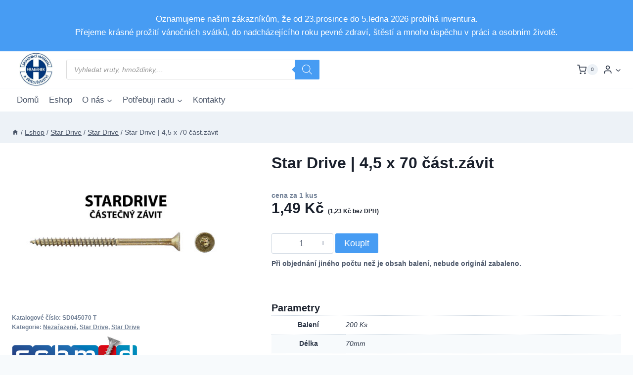

--- FILE ---
content_type: text/html; charset=UTF-8
request_url: https://hrabanek-sroubky.cz/produkt/star-drive-45-x-70-cast-zavit/
body_size: 25667
content:
<!doctype html>
<html lang="cs" class="no-js" itemtype="https://schema.org/IndividualProduct" itemscope>
<head>
<meta charset="UTF-8">
<meta name="viewport" content="width=device-width, initial-scale=1, minimum-scale=1">
<meta name='robots' content='index, follow, max-image-preview:large, max-snippet:-1, max-video-preview:-1' />
<!-- This site is optimized with the Yoast SEO plugin v24.1 - https://yoast.com/wordpress/plugins/seo/ -->
<title>Star Drive | 4,5 x 70 část.závit - Hrabánek šroubky, s.r.o. - vruty, šrouby, spojovací materiál</title>
<link rel="canonical" href="https://hrabanek-sroubky.cz/produkt/star-drive-45-x-70-cast-zavit/" />
<meta property="og:locale" content="cs_CZ" />
<meta property="og:type" content="article" />
<meta property="og:title" content="Star Drive | 4,5 x 70 část.závit - Hrabánek šroubky, s.r.o. - vruty, šrouby, spojovací materiál" />
<meta property="og:url" content="https://hrabanek-sroubky.cz/produkt/star-drive-45-x-70-cast-zavit/" />
<meta property="og:site_name" content="Hrabánek šroubky, s.r.o. - vruty, šrouby, spojovací materiál" />
<meta property="article:publisher" content="https://www.facebook.com/people/Hrabanek-sroubky/100054803717594/" />
<meta property="article:modified_time" content="2024-04-16T11:52:13+00:00" />
<meta property="og:image" content="https://hrabanek-sroubky.cz/wp-content/uploads/2023/07/vyr_186STAR-DRIVE-CZ.jpg" />
<meta property="og:image:width" content="500" />
<meta property="og:image:height" content="200" />
<meta property="og:image:type" content="image/jpeg" />
<meta name="twitter:card" content="summary_large_image" />
<meta name="twitter:label1" content="Odhadovaná doba čtení" />
<meta name="twitter:data1" content="1 minuta" />
<script type="application/ld+json" class="yoast-schema-graph">{"@context":"https://schema.org","@graph":[{"@type":"WebPage","@id":"https://hrabanek-sroubky.cz/produkt/star-drive-45-x-70-cast-zavit/","url":"https://hrabanek-sroubky.cz/produkt/star-drive-45-x-70-cast-zavit/","name":"Star Drive | 4,5 x 70 část.závit - Hrabánek šroubky, s.r.o. - vruty, šrouby, spojovací materiál","isPartOf":{"@id":"https://hrabanek-sroubky.cz/#website"},"primaryImageOfPage":{"@id":"https://hrabanek-sroubky.cz/produkt/star-drive-45-x-70-cast-zavit/#primaryimage"},"image":{"@id":"https://hrabanek-sroubky.cz/produkt/star-drive-45-x-70-cast-zavit/#primaryimage"},"thumbnailUrl":"https://hrabanek-sroubky.cz/wp-content/uploads/2023/07/vyr_186STAR-DRIVE-CZ.jpg","datePublished":"2023-07-30T16:52:58+00:00","dateModified":"2024-04-16T11:52:13+00:00","breadcrumb":{"@id":"https://hrabanek-sroubky.cz/produkt/star-drive-45-x-70-cast-zavit/#breadcrumb"},"inLanguage":"cs","potentialAction":[{"@type":"ReadAction","target":["https://hrabanek-sroubky.cz/produkt/star-drive-45-x-70-cast-zavit/"]}]},{"@type":"ImageObject","inLanguage":"cs","@id":"https://hrabanek-sroubky.cz/produkt/star-drive-45-x-70-cast-zavit/#primaryimage","url":"https://hrabanek-sroubky.cz/wp-content/uploads/2023/07/vyr_186STAR-DRIVE-CZ.jpg","contentUrl":"https://hrabanek-sroubky.cz/wp-content/uploads/2023/07/vyr_186STAR-DRIVE-CZ.jpg","width":500,"height":200},{"@type":"BreadcrumbList","@id":"https://hrabanek-sroubky.cz/produkt/star-drive-45-x-70-cast-zavit/#breadcrumb","itemListElement":[{"@type":"ListItem","position":1,"name":"Domů","item":"https://hrabanek-sroubky.cz/"},{"@type":"ListItem","position":2,"name":"Eshop","item":"https://hrabanek-sroubky.cz/eshop/"},{"@type":"ListItem","position":3,"name":"Star Drive | 4,5 x 70 část.závit"}]},{"@type":"WebSite","@id":"https://hrabanek-sroubky.cz/#website","url":"https://hrabanek-sroubky.cz/","name":"Hrabánek šroubky, s.r.o. - vruty, šrouby, spojovací materiál","description":"","publisher":{"@id":"https://hrabanek-sroubky.cz/#organization"},"potentialAction":[{"@type":"SearchAction","target":{"@type":"EntryPoint","urlTemplate":"https://hrabanek-sroubky.cz/?s={search_term_string}"},"query-input":{"@type":"PropertyValueSpecification","valueRequired":true,"valueName":"search_term_string"}}],"inLanguage":"cs"},{"@type":"Organization","@id":"https://hrabanek-sroubky.cz/#organization","name":"Hrabánek šroubky, s.r.o. - vruty, šrouby, spojovací materiál","url":"https://hrabanek-sroubky.cz/","logo":{"@type":"ImageObject","inLanguage":"cs","@id":"https://hrabanek-sroubky.cz/#/schema/logo/image/","url":"https://hrabanek-sroubky.cz/wp-content/uploads/2023/07/cropped-Hrabanek-logo-do-pohody.jpg","contentUrl":"https://hrabanek-sroubky.cz/wp-content/uploads/2023/07/cropped-Hrabanek-logo-do-pohody.jpg","width":426,"height":305,"caption":"Hrabánek šroubky, s.r.o.  -  vruty, šrouby, spojovací materiál"},"image":{"@id":"https://hrabanek-sroubky.cz/#/schema/logo/image/"},"sameAs":["https://www.facebook.com/people/Hrabanek-sroubky/100054803717594/"]}]}</script>
<!-- / Yoast SEO plugin. -->
<link rel="alternate" type="application/rss+xml" title="Hrabánek šroubky, s.r.o.  -  vruty, šrouby, spojovací materiál &raquo; RSS zdroj" href="https://hrabanek-sroubky.cz/feed/" />
<link rel="alternate" type="application/rss+xml" title="Hrabánek šroubky, s.r.o.  -  vruty, šrouby, spojovací materiál &raquo; RSS komentářů" href="https://hrabanek-sroubky.cz/comments/feed/" />
<script>document.documentElement.classList.remove( 'no-js' );</script>
<link rel="alternate" type="application/rss+xml" title="Hrabánek šroubky, s.r.o.  -  vruty, šrouby, spojovací materiál &raquo; RSS komentářů pro Star Drive | 4,5 x 70 část.závit" href="https://hrabanek-sroubky.cz/produkt/star-drive-45-x-70-cast-zavit/feed/" />
<link rel="alternate" title="oEmbed (JSON)" type="application/json+oembed" href="https://hrabanek-sroubky.cz/wp-json/oembed/1.0/embed?url=https%3A%2F%2Fhrabanek-sroubky.cz%2Fprodukt%2Fstar-drive-45-x-70-cast-zavit%2F" />
<link rel="alternate" title="oEmbed (XML)" type="text/xml+oembed" href="https://hrabanek-sroubky.cz/wp-json/oembed/1.0/embed?url=https%3A%2F%2Fhrabanek-sroubky.cz%2Fprodukt%2Fstar-drive-45-x-70-cast-zavit%2F&#038;format=xml" />
<style id='wp-img-auto-sizes-contain-inline-css'>
img:is([sizes=auto i],[sizes^="auto," i]){contain-intrinsic-size:3000px 1500px}
/*# sourceURL=wp-img-auto-sizes-contain-inline-css */
</style>
<!-- <link rel='stylesheet' id='kadence-blocks-rowlayout-css' href='https://hrabanek-sroubky.cz/wp-content/plugins/kadence-blocks/dist/style-blocks-rowlayout.css?ver=3.4.2' media='all' /> -->
<!-- <link rel='stylesheet' id='kadence-blocks-column-css' href='https://hrabanek-sroubky.cz/wp-content/plugins/kadence-blocks/dist/style-blocks-column.css?ver=3.4.2' media='all' /> -->
<!-- <link rel='stylesheet' id='kadence-blocks-image-css' href='https://hrabanek-sroubky.cz/wp-content/plugins/kadence-blocks/dist/style-blocks-image.css?ver=3.4.2' media='all' /> -->
<link rel="stylesheet" type="text/css" href="//hrabanek-sroubky.cz/wp-content/cache/wpfc-minified/1nhip7ap/9xrgt.css" media="all"/>
<style id='kadence-blocks-advancedheading-inline-css'>
.wp-block-kadence-advancedheading mark{background:transparent;border-style:solid;border-width:0}.wp-block-kadence-advancedheading mark.kt-highlight{color:#f76a0c;}.kb-adv-heading-icon{display: inline-flex;justify-content: center;align-items: center;} .is-layout-constrained > .kb-advanced-heading-link {display: block;}.single-content .kadence-advanced-heading-wrapper h1, .single-content .kadence-advanced-heading-wrapper h2, .single-content .kadence-advanced-heading-wrapper h3, .single-content .kadence-advanced-heading-wrapper h4, .single-content .kadence-advanced-heading-wrapper h5, .single-content .kadence-advanced-heading-wrapper h6 {margin: 1.5em 0 .5em;}.single-content .kadence-advanced-heading-wrapper+* { margin-top:0;}
/*# sourceURL=kadence-blocks-advancedheading-inline-css */
</style>
<!-- <link rel='stylesheet' id='wp-block-library-css' href='https://hrabanek-sroubky.cz/wp-includes/css/dist/block-library/style.min.css?ver=f6b0bc4dc92e1b8c8086950751ec2abe' media='all' /> -->
<!-- <link rel='stylesheet' id='wc-blocks-style-css' href='https://hrabanek-sroubky.cz/wp-content/plugins/woocommerce/assets/client/blocks/wc-blocks.css?ver=wc-9.5.3' media='all' /> -->
<link rel="stylesheet" type="text/css" href="//hrabanek-sroubky.cz/wp-content/cache/wpfc-minified/f4myw8lq/2lmh9.css" media="all"/>
<style id='global-styles-inline-css'>
:root{--wp--preset--aspect-ratio--square: 1;--wp--preset--aspect-ratio--4-3: 4/3;--wp--preset--aspect-ratio--3-4: 3/4;--wp--preset--aspect-ratio--3-2: 3/2;--wp--preset--aspect-ratio--2-3: 2/3;--wp--preset--aspect-ratio--16-9: 16/9;--wp--preset--aspect-ratio--9-16: 9/16;--wp--preset--color--black: #000000;--wp--preset--color--cyan-bluish-gray: #abb8c3;--wp--preset--color--white: #ffffff;--wp--preset--color--pale-pink: #f78da7;--wp--preset--color--vivid-red: #cf2e2e;--wp--preset--color--luminous-vivid-orange: #ff6900;--wp--preset--color--luminous-vivid-amber: #fcb900;--wp--preset--color--light-green-cyan: #7bdcb5;--wp--preset--color--vivid-green-cyan: #00d084;--wp--preset--color--pale-cyan-blue: #8ed1fc;--wp--preset--color--vivid-cyan-blue: #0693e3;--wp--preset--color--vivid-purple: #9b51e0;--wp--preset--color--theme-palette-1: var(--global-palette1);--wp--preset--color--theme-palette-2: var(--global-palette2);--wp--preset--color--theme-palette-3: var(--global-palette3);--wp--preset--color--theme-palette-4: var(--global-palette4);--wp--preset--color--theme-palette-5: var(--global-palette5);--wp--preset--color--theme-palette-6: var(--global-palette6);--wp--preset--color--theme-palette-7: var(--global-palette7);--wp--preset--color--theme-palette-8: var(--global-palette8);--wp--preset--color--theme-palette-9: var(--global-palette9);--wp--preset--gradient--vivid-cyan-blue-to-vivid-purple: linear-gradient(135deg,rgb(6,147,227) 0%,rgb(155,81,224) 100%);--wp--preset--gradient--light-green-cyan-to-vivid-green-cyan: linear-gradient(135deg,rgb(122,220,180) 0%,rgb(0,208,130) 100%);--wp--preset--gradient--luminous-vivid-amber-to-luminous-vivid-orange: linear-gradient(135deg,rgb(252,185,0) 0%,rgb(255,105,0) 100%);--wp--preset--gradient--luminous-vivid-orange-to-vivid-red: linear-gradient(135deg,rgb(255,105,0) 0%,rgb(207,46,46) 100%);--wp--preset--gradient--very-light-gray-to-cyan-bluish-gray: linear-gradient(135deg,rgb(238,238,238) 0%,rgb(169,184,195) 100%);--wp--preset--gradient--cool-to-warm-spectrum: linear-gradient(135deg,rgb(74,234,220) 0%,rgb(151,120,209) 20%,rgb(207,42,186) 40%,rgb(238,44,130) 60%,rgb(251,105,98) 80%,rgb(254,248,76) 100%);--wp--preset--gradient--blush-light-purple: linear-gradient(135deg,rgb(255,206,236) 0%,rgb(152,150,240) 100%);--wp--preset--gradient--blush-bordeaux: linear-gradient(135deg,rgb(254,205,165) 0%,rgb(254,45,45) 50%,rgb(107,0,62) 100%);--wp--preset--gradient--luminous-dusk: linear-gradient(135deg,rgb(255,203,112) 0%,rgb(199,81,192) 50%,rgb(65,88,208) 100%);--wp--preset--gradient--pale-ocean: linear-gradient(135deg,rgb(255,245,203) 0%,rgb(182,227,212) 50%,rgb(51,167,181) 100%);--wp--preset--gradient--electric-grass: linear-gradient(135deg,rgb(202,248,128) 0%,rgb(113,206,126) 100%);--wp--preset--gradient--midnight: linear-gradient(135deg,rgb(2,3,129) 0%,rgb(40,116,252) 100%);--wp--preset--font-size--small: var(--global-font-size-small);--wp--preset--font-size--medium: var(--global-font-size-medium);--wp--preset--font-size--large: var(--global-font-size-large);--wp--preset--font-size--x-large: 42px;--wp--preset--font-size--larger: var(--global-font-size-larger);--wp--preset--font-size--xxlarge: var(--global-font-size-xxlarge);--wp--preset--font-family--inter: "Inter", sans-serif;--wp--preset--font-family--cardo: Cardo;--wp--preset--spacing--20: 0.44rem;--wp--preset--spacing--30: 0.67rem;--wp--preset--spacing--40: 1rem;--wp--preset--spacing--50: 1.5rem;--wp--preset--spacing--60: 2.25rem;--wp--preset--spacing--70: 3.38rem;--wp--preset--spacing--80: 5.06rem;--wp--preset--shadow--natural: 6px 6px 9px rgba(0, 0, 0, 0.2);--wp--preset--shadow--deep: 12px 12px 50px rgba(0, 0, 0, 0.4);--wp--preset--shadow--sharp: 6px 6px 0px rgba(0, 0, 0, 0.2);--wp--preset--shadow--outlined: 6px 6px 0px -3px rgb(255, 255, 255), 6px 6px rgb(0, 0, 0);--wp--preset--shadow--crisp: 6px 6px 0px rgb(0, 0, 0);}:where(.is-layout-flex){gap: 0.5em;}:where(.is-layout-grid){gap: 0.5em;}body .is-layout-flex{display: flex;}.is-layout-flex{flex-wrap: wrap;align-items: center;}.is-layout-flex > :is(*, div){margin: 0;}body .is-layout-grid{display: grid;}.is-layout-grid > :is(*, div){margin: 0;}:where(.wp-block-columns.is-layout-flex){gap: 2em;}:where(.wp-block-columns.is-layout-grid){gap: 2em;}:where(.wp-block-post-template.is-layout-flex){gap: 1.25em;}:where(.wp-block-post-template.is-layout-grid){gap: 1.25em;}.has-black-color{color: var(--wp--preset--color--black) !important;}.has-cyan-bluish-gray-color{color: var(--wp--preset--color--cyan-bluish-gray) !important;}.has-white-color{color: var(--wp--preset--color--white) !important;}.has-pale-pink-color{color: var(--wp--preset--color--pale-pink) !important;}.has-vivid-red-color{color: var(--wp--preset--color--vivid-red) !important;}.has-luminous-vivid-orange-color{color: var(--wp--preset--color--luminous-vivid-orange) !important;}.has-luminous-vivid-amber-color{color: var(--wp--preset--color--luminous-vivid-amber) !important;}.has-light-green-cyan-color{color: var(--wp--preset--color--light-green-cyan) !important;}.has-vivid-green-cyan-color{color: var(--wp--preset--color--vivid-green-cyan) !important;}.has-pale-cyan-blue-color{color: var(--wp--preset--color--pale-cyan-blue) !important;}.has-vivid-cyan-blue-color{color: var(--wp--preset--color--vivid-cyan-blue) !important;}.has-vivid-purple-color{color: var(--wp--preset--color--vivid-purple) !important;}.has-black-background-color{background-color: var(--wp--preset--color--black) !important;}.has-cyan-bluish-gray-background-color{background-color: var(--wp--preset--color--cyan-bluish-gray) !important;}.has-white-background-color{background-color: var(--wp--preset--color--white) !important;}.has-pale-pink-background-color{background-color: var(--wp--preset--color--pale-pink) !important;}.has-vivid-red-background-color{background-color: var(--wp--preset--color--vivid-red) !important;}.has-luminous-vivid-orange-background-color{background-color: var(--wp--preset--color--luminous-vivid-orange) !important;}.has-luminous-vivid-amber-background-color{background-color: var(--wp--preset--color--luminous-vivid-amber) !important;}.has-light-green-cyan-background-color{background-color: var(--wp--preset--color--light-green-cyan) !important;}.has-vivid-green-cyan-background-color{background-color: var(--wp--preset--color--vivid-green-cyan) !important;}.has-pale-cyan-blue-background-color{background-color: var(--wp--preset--color--pale-cyan-blue) !important;}.has-vivid-cyan-blue-background-color{background-color: var(--wp--preset--color--vivid-cyan-blue) !important;}.has-vivid-purple-background-color{background-color: var(--wp--preset--color--vivid-purple) !important;}.has-black-border-color{border-color: var(--wp--preset--color--black) !important;}.has-cyan-bluish-gray-border-color{border-color: var(--wp--preset--color--cyan-bluish-gray) !important;}.has-white-border-color{border-color: var(--wp--preset--color--white) !important;}.has-pale-pink-border-color{border-color: var(--wp--preset--color--pale-pink) !important;}.has-vivid-red-border-color{border-color: var(--wp--preset--color--vivid-red) !important;}.has-luminous-vivid-orange-border-color{border-color: var(--wp--preset--color--luminous-vivid-orange) !important;}.has-luminous-vivid-amber-border-color{border-color: var(--wp--preset--color--luminous-vivid-amber) !important;}.has-light-green-cyan-border-color{border-color: var(--wp--preset--color--light-green-cyan) !important;}.has-vivid-green-cyan-border-color{border-color: var(--wp--preset--color--vivid-green-cyan) !important;}.has-pale-cyan-blue-border-color{border-color: var(--wp--preset--color--pale-cyan-blue) !important;}.has-vivid-cyan-blue-border-color{border-color: var(--wp--preset--color--vivid-cyan-blue) !important;}.has-vivid-purple-border-color{border-color: var(--wp--preset--color--vivid-purple) !important;}.has-vivid-cyan-blue-to-vivid-purple-gradient-background{background: var(--wp--preset--gradient--vivid-cyan-blue-to-vivid-purple) !important;}.has-light-green-cyan-to-vivid-green-cyan-gradient-background{background: var(--wp--preset--gradient--light-green-cyan-to-vivid-green-cyan) !important;}.has-luminous-vivid-amber-to-luminous-vivid-orange-gradient-background{background: var(--wp--preset--gradient--luminous-vivid-amber-to-luminous-vivid-orange) !important;}.has-luminous-vivid-orange-to-vivid-red-gradient-background{background: var(--wp--preset--gradient--luminous-vivid-orange-to-vivid-red) !important;}.has-very-light-gray-to-cyan-bluish-gray-gradient-background{background: var(--wp--preset--gradient--very-light-gray-to-cyan-bluish-gray) !important;}.has-cool-to-warm-spectrum-gradient-background{background: var(--wp--preset--gradient--cool-to-warm-spectrum) !important;}.has-blush-light-purple-gradient-background{background: var(--wp--preset--gradient--blush-light-purple) !important;}.has-blush-bordeaux-gradient-background{background: var(--wp--preset--gradient--blush-bordeaux) !important;}.has-luminous-dusk-gradient-background{background: var(--wp--preset--gradient--luminous-dusk) !important;}.has-pale-ocean-gradient-background{background: var(--wp--preset--gradient--pale-ocean) !important;}.has-electric-grass-gradient-background{background: var(--wp--preset--gradient--electric-grass) !important;}.has-midnight-gradient-background{background: var(--wp--preset--gradient--midnight) !important;}.has-small-font-size{font-size: var(--wp--preset--font-size--small) !important;}.has-medium-font-size{font-size: var(--wp--preset--font-size--medium) !important;}.has-large-font-size{font-size: var(--wp--preset--font-size--large) !important;}.has-x-large-font-size{font-size: var(--wp--preset--font-size--x-large) !important;}
/*# sourceURL=global-styles-inline-css */
</style>
<style id='classic-theme-styles-inline-css'>
/*! This file is auto-generated */
.wp-block-button__link{color:#fff;background-color:#32373c;border-radius:9999px;box-shadow:none;text-decoration:none;padding:calc(.667em + 2px) calc(1.333em + 2px);font-size:1.125em}.wp-block-file__button{background:#32373c;color:#fff;text-decoration:none}
/*# sourceURL=/wp-includes/css/classic-themes.min.css */
</style>
<style id='woocommerce-inline-inline-css'>
.woocommerce form .form-row .required { visibility: visible; }
/*# sourceURL=woocommerce-inline-inline-css */
</style>
<!-- <link rel='stylesheet' id='wpify-woo~prices~style-css' href='https://hrabanek-sroubky.cz/wp-content/plugins/wpify-woo/build/prices.css' media='all' /> -->
<!-- <link rel='stylesheet' id='dgwt-wcas-style-css' href='https://hrabanek-sroubky.cz/wp-content/plugins/ajax-search-for-woocommerce-premium/assets/css/style.min.css?ver=1.13.0' media='all' /> -->
<!-- <link rel='stylesheet' id='kadence-global-css' href='https://hrabanek-sroubky.cz/wp-content/themes/kadence/assets/css/global.min.css?ver=1.2.14' media='all' /> -->
<link rel="stylesheet" type="text/css" href="//hrabanek-sroubky.cz/wp-content/cache/wpfc-minified/2402tpto/9xigd.css" media="all"/>
<style id='kadence-global-inline-css'>
/* Kadence Base CSS */
:root{--global-palette1:#479cf3;--global-palette2:#215387;--global-palette3:#1A202C;--global-palette4:#2D3748;--global-palette5:#4A5568;--global-palette6:#718096;--global-palette7:#EDF2F7;--global-palette8:#F7FAFC;--global-palette9:#ffffff;--global-palette9rgb:255, 255, 255;--global-palette-highlight:var(--global-palette1);--global-palette-highlight-alt:var(--global-palette2);--global-palette-highlight-alt2:var(--global-palette9);--global-palette-btn-bg:var(--global-palette1);--global-palette-btn-bg-hover:var(--global-palette2);--global-palette-btn:var(--global-palette9);--global-palette-btn-hover:var(--global-palette9);--global-body-font-family:-apple-system,BlinkMacSystemFont,"Segoe UI",Roboto,Oxygen-Sans,Ubuntu,Cantarell,"Helvetica Neue",sans-serif, "Apple Color Emoji", "Segoe UI Emoji", "Segoe UI Symbol";--global-heading-font-family:inherit;--global-primary-nav-font-family:inherit;--global-fallback-font:sans-serif;--global-display-fallback-font:sans-serif;--global-content-width:1290px;--global-content-narrow-width:842px;--global-content-edge-padding:1.5rem;--global-content-boxed-padding:2rem;--global-calc-content-width:calc(1290px - var(--global-content-edge-padding) - var(--global-content-edge-padding) );--wp--style--global--content-size:var(--global-calc-content-width);}.wp-site-blocks{--global-vw:calc( 100vw - ( 0.5 * var(--scrollbar-offset)));}body{background:var(--global-palette8);}body, input, select, optgroup, textarea{font-weight:400;font-size:17px;line-height:1.6;font-family:var(--global-body-font-family);color:var(--global-palette4);}.content-bg, body.content-style-unboxed .site{background:var(--global-palette9);}h1,h2,h3,h4,h5,h6{font-family:var(--global-heading-font-family);}h1{font-weight:700;font-size:32px;line-height:1.5;color:var(--global-palette3);}h2{font-weight:700;font-size:28px;line-height:1.5;color:var(--global-palette3);}h3{font-weight:700;font-size:24px;line-height:1.5;color:var(--global-palette3);}h4{font-weight:700;font-size:22px;line-height:1.5;color:var(--global-palette4);}h5{font-weight:700;font-size:20px;line-height:1.5;color:var(--global-palette4);}h6{font-weight:700;font-size:18px;line-height:1.5;color:var(--global-palette5);}.entry-hero .kadence-breadcrumbs{max-width:1290px;}.site-container, .site-header-row-layout-contained, .site-footer-row-layout-contained, .entry-hero-layout-contained, .comments-area, .alignfull > .wp-block-cover__inner-container, .alignwide > .wp-block-cover__inner-container{max-width:var(--global-content-width);}.content-width-narrow .content-container.site-container, .content-width-narrow .hero-container.site-container{max-width:var(--global-content-narrow-width);}@media all and (min-width: 1520px){.wp-site-blocks .content-container  .alignwide{margin-left:-115px;margin-right:-115px;width:unset;max-width:unset;}}@media all and (min-width: 1102px){.content-width-narrow .wp-site-blocks .content-container .alignwide{margin-left:-130px;margin-right:-130px;width:unset;max-width:unset;}}.content-style-boxed .wp-site-blocks .entry-content .alignwide{margin-left:calc( -1 * var( --global-content-boxed-padding ) );margin-right:calc( -1 * var( --global-content-boxed-padding ) );}.content-area{margin-top:2rem;margin-bottom:2rem;}@media all and (max-width: 1024px){.content-area{margin-top:3rem;margin-bottom:3rem;}}@media all and (max-width: 767px){.content-area{margin-top:2rem;margin-bottom:2rem;}}@media all and (max-width: 1024px){:root{--global-content-boxed-padding:2rem;}}@media all and (max-width: 767px){:root{--global-content-boxed-padding:1.5rem;}}.entry-content-wrap{padding:2rem;}@media all and (max-width: 1024px){.entry-content-wrap{padding:2rem;}}@media all and (max-width: 767px){.entry-content-wrap{padding:1.5rem;}}.entry.single-entry{box-shadow:0px 15px 15px -10px rgba(0,0,0,0.05);}.entry.loop-entry{box-shadow:0px 15px 15px -10px rgba(0,0,0,0.05);}.loop-entry .entry-content-wrap{padding:2rem;}@media all and (max-width: 1024px){.loop-entry .entry-content-wrap{padding:2rem;}}@media all and (max-width: 767px){.loop-entry .entry-content-wrap{padding:1.5rem;}}.has-sidebar:not(.has-left-sidebar) .content-container{grid-template-columns:1fr 20%;}.has-sidebar.has-left-sidebar .content-container{grid-template-columns:20% 1fr;}button, .button, .wp-block-button__link, input[type="button"], input[type="reset"], input[type="submit"], .fl-button, .elementor-button-wrapper .elementor-button, .wc-block-components-checkout-place-order-button, .wc-block-cart__submit{box-shadow:0px 0px 0px -7px rgba(0,0,0,0);}button:hover, button:focus, button:active, .button:hover, .button:focus, .button:active, .wp-block-button__link:hover, .wp-block-button__link:focus, .wp-block-button__link:active, input[type="button"]:hover, input[type="button"]:focus, input[type="button"]:active, input[type="reset"]:hover, input[type="reset"]:focus, input[type="reset"]:active, input[type="submit"]:hover, input[type="submit"]:focus, input[type="submit"]:active, .elementor-button-wrapper .elementor-button:hover, .elementor-button-wrapper .elementor-button:focus, .elementor-button-wrapper .elementor-button:active, .wc-block-cart__submit:hover{box-shadow:0px 15px 25px -7px rgba(0,0,0,0.1);}.kb-button.kb-btn-global-outline.kb-btn-global-inherit{padding-top:calc(px - 2px);padding-right:calc(px - 2px);padding-bottom:calc(px - 2px);padding-left:calc(px - 2px);}@media all and (min-width: 1025px){.transparent-header .entry-hero .entry-hero-container-inner{padding-top:calc(60px + 0px);}}@media all and (max-width: 1024px){.mobile-transparent-header .entry-hero .entry-hero-container-inner{padding-top:60px;}}@media all and (max-width: 767px){.mobile-transparent-header .entry-hero .entry-hero-container-inner{padding-top:60px;}}
/* Kadence Header CSS */
@media all and (max-width: 1024px){.mobile-transparent-header #masthead{position:absolute;left:0px;right:0px;z-index:100;}.kadence-scrollbar-fixer.mobile-transparent-header #masthead{right:var(--scrollbar-offset,0);}.mobile-transparent-header #masthead, .mobile-transparent-header .site-top-header-wrap .site-header-row-container-inner, .mobile-transparent-header .site-main-header-wrap .site-header-row-container-inner, .mobile-transparent-header .site-bottom-header-wrap .site-header-row-container-inner{background:transparent;}.site-header-row-tablet-layout-fullwidth, .site-header-row-tablet-layout-standard{padding:0px;}}@media all and (min-width: 1025px){.transparent-header #masthead{position:absolute;left:0px;right:0px;z-index:100;}.transparent-header.kadence-scrollbar-fixer #masthead{right:var(--scrollbar-offset,0);}.transparent-header #masthead, .transparent-header .site-top-header-wrap .site-header-row-container-inner, .transparent-header .site-main-header-wrap .site-header-row-container-inner, .transparent-header .site-bottom-header-wrap .site-header-row-container-inner{background:transparent;}}.site-branding a.brand img{max-width:100px;}.site-branding a.brand img.svg-logo-image{width:100px;}.site-branding{padding:0px 0px 0px 0px;}#masthead, #masthead .kadence-sticky-header.item-is-fixed:not(.item-at-start):not(.site-header-row-container):not(.site-main-header-wrap), #masthead .kadence-sticky-header.item-is-fixed:not(.item-at-start) > .site-header-row-container-inner{background:#ffffff;}.site-main-header-inner-wrap{min-height:60px;}.site-bottom-header-wrap .site-header-row-container-inner{border-top:1px solid var(--global-palette7);border-bottom:1px solid var(--global-palette7);}.site-bottom-header-inner-wrap{min-height:0px;}.header-navigation[class*="header-navigation-style-underline"] .header-menu-container.primary-menu-container>ul>li>a:after{width:calc( 100% - 1.2em);}.main-navigation .primary-menu-container > ul > li.menu-item > a{padding-left:calc(1.2em / 2);padding-right:calc(1.2em / 2);padding-top:0.6em;padding-bottom:0.6em;color:var(--global-palette5);}.main-navigation .primary-menu-container > ul > li.menu-item .dropdown-nav-special-toggle{right:calc(1.2em / 2);}.main-navigation .primary-menu-container > ul > li.menu-item > a:hover{color:var(--global-palette-highlight);}.main-navigation .primary-menu-container > ul > li.menu-item.current-menu-item > a{color:var(--global-palette3);}.header-navigation .header-menu-container ul ul.sub-menu, .header-navigation .header-menu-container ul ul.submenu{background:var(--global-palette1);box-shadow:0px 2px 13px 0px rgba(0,0,0,0.1);}.header-navigation .header-menu-container ul ul li.menu-item, .header-menu-container ul.menu > li.kadence-menu-mega-enabled > ul > li.menu-item > a{border-bottom:1px solid var(--global-palette9);}.header-navigation .header-menu-container ul ul li.menu-item > a{width:200px;padding-top:1em;padding-bottom:1em;color:var(--global-palette8);font-size:12px;}.header-navigation .header-menu-container ul ul li.menu-item > a:hover{color:var(--global-palette9);background:var(--global-palette6);}.header-navigation .header-menu-container ul ul li.menu-item.current-menu-item > a{color:var(--global-palette9);background:var(--global-palette6);}.mobile-toggle-open-container .menu-toggle-open, .mobile-toggle-open-container .menu-toggle-open:focus{color:var(--global-palette5);padding:0.4em 0.6em 0.4em 0.6em;font-size:14px;}.mobile-toggle-open-container .menu-toggle-open.menu-toggle-style-bordered{border:1px solid currentColor;}.mobile-toggle-open-container .menu-toggle-open .menu-toggle-icon{font-size:20px;}.mobile-toggle-open-container .menu-toggle-open:hover, .mobile-toggle-open-container .menu-toggle-open:focus-visible{color:var(--global-palette-highlight);}.mobile-navigation ul li{font-size:14px;}.mobile-navigation ul li a{padding-top:1em;padding-bottom:1em;}.mobile-navigation ul li > a, .mobile-navigation ul li.menu-item-has-children > .drawer-nav-drop-wrap{color:var(--global-palette8);}.mobile-navigation ul li.current-menu-item > a, .mobile-navigation ul li.current-menu-item.menu-item-has-children > .drawer-nav-drop-wrap{color:var(--global-palette-highlight);}.mobile-navigation ul li.menu-item-has-children .drawer-nav-drop-wrap, .mobile-navigation ul li:not(.menu-item-has-children) a{border-bottom:1px solid rgba(255,255,255,0.1);}.mobile-navigation:not(.drawer-navigation-parent-toggle-true) ul li.menu-item-has-children .drawer-nav-drop-wrap button{border-left:1px solid rgba(255,255,255,0.1);}#mobile-drawer .drawer-header .drawer-toggle{padding:0.6em 0.15em 0.6em 0.15em;font-size:24px;}
/* Kadence Footer CSS */
.site-bottom-footer-inner-wrap{padding-top:30px;padding-bottom:30px;grid-column-gap:30px;}.site-bottom-footer-inner-wrap .widget{margin-bottom:30px;}.site-bottom-footer-inner-wrap .site-footer-section:not(:last-child):after{right:calc(-30px / 2);}
/* Kadence Woo CSS */
.woocommerce table.shop_table td.product-quantity{min-width:130px;}.entry-hero.product-hero-section .entry-header{min-height:200px;}.product-title .single-category{font-weight:700;font-size:32px;line-height:1.5;color:var(--global-palette3);}.wp-site-blocks .product-hero-section .extra-title{font-weight:700;font-size:32px;line-height:1.5;}@media all and (max-width: 767px){.woocommerce ul.products:not(.products-list-view), .wp-site-blocks .wc-block-grid:not(.has-2-columns):not(.has-1-columns) .wc-block-grid__products{grid-template-columns:repeat(2, minmax(0, 1fr));column-gap:0.5rem;grid-row-gap:0.5rem;}}.woocommerce ul.products li.product h3, .woocommerce ul.products li.product .product-details .woocommerce-loop-product__title, .woocommerce ul.products li.product .product-details .woocommerce-loop-category__title, .wc-block-grid__products .wc-block-grid__product .wc-block-grid__product-title{font-style:normal;font-size:14px;line-height:1.4;}.woocommerce ul.products li.product .product-details .price, .wc-block-grid__products .wc-block-grid__product .wc-block-grid__product-price{font-style:normal;font-weight:700;font-size:22px;}.woocommerce ul.products.woo-archive-btn-button .product-action-wrap .button:not(.kb-button), .woocommerce ul.products li.woo-archive-btn-button .button:not(.kb-button), .wc-block-grid__product.woo-archive-btn-button .product-details .wc-block-grid__product-add-to-cart .wp-block-button__link{border:2px none transparent;box-shadow:0px 0px 0px 0px rgba(0,0,0,0.0);}.woocommerce ul.products.woo-archive-btn-button .product-action-wrap .button:not(.kb-button):hover, .woocommerce ul.products li.woo-archive-btn-button .button:not(.kb-button):hover, .wc-block-grid__product.woo-archive-btn-button .product-details .wc-block-grid__product-add-to-cart .wp-block-button__link:hover{box-shadow:0px 0px 0px 0px rgba(0,0,0,0);}
/* Kadence Pro Header CSS */
.header-navigation-dropdown-direction-left ul ul.submenu, .header-navigation-dropdown-direction-left ul ul.sub-menu{right:0px;left:auto;}.rtl .header-navigation-dropdown-direction-right ul ul.submenu, .rtl .header-navigation-dropdown-direction-right ul ul.sub-menu{left:0px;right:auto;}.header-account-button .nav-drop-title-wrap > .kadence-svg-iconset, .header-account-button > .kadence-svg-iconset{font-size:1.2em;}.site-header-item .header-account-button .nav-drop-title-wrap, .site-header-item .header-account-wrap > .header-account-button{display:flex;align-items:center;}.header-account-style-icon_label .header-account-label{padding-left:5px;}.header-account-style-label_icon .header-account-label{padding-right:5px;}.site-header-item .header-account-wrap .header-account-button{text-decoration:none;box-shadow:none;color:inherit;background:transparent;padding:0.6em 0em 0.6em 0em;}.header-mobile-account-wrap .header-account-button .nav-drop-title-wrap > .kadence-svg-iconset, .header-mobile-account-wrap .header-account-button > .kadence-svg-iconset{font-size:1.2em;}.header-mobile-account-wrap .header-account-button .nav-drop-title-wrap, .header-mobile-account-wrap > .header-account-button{display:flex;align-items:center;}.header-mobile-account-wrap.header-account-style-icon_label .header-account-label{padding-left:5px;}.header-mobile-account-wrap.header-account-style-label_icon .header-account-label{padding-right:5px;}.header-mobile-account-wrap .header-account-button{text-decoration:none;box-shadow:none;color:inherit;background:transparent;padding:0.6em 0em 0.6em 0em;}#login-drawer .drawer-inner .drawer-content{display:flex;justify-content:center;align-items:center;position:absolute;top:0px;bottom:0px;left:0px;right:0px;padding:0px;}#loginform p label{display:block;}#login-drawer #loginform{width:100%;}#login-drawer #loginform input{width:100%;}#login-drawer #loginform input[type="checkbox"]{width:auto;}#login-drawer .drawer-inner .drawer-header{position:relative;z-index:100;}#login-drawer .drawer-content_inner.widget_login_form_inner{padding:2em;width:100%;max-width:350px;border-radius:.25rem;background:var(--global-palette9);color:var(--global-palette4);}#login-drawer .lost_password a{color:var(--global-palette6);}#login-drawer .lost_password, #login-drawer .register-field{text-align:center;}#login-drawer .widget_login_form_inner p{margin-top:1.2em;margin-bottom:0em;}#login-drawer .widget_login_form_inner p:first-child{margin-top:0em;}#login-drawer .widget_login_form_inner label{margin-bottom:0.5em;}#login-drawer hr.register-divider{margin:1.2em 0;border-width:1px;}#login-drawer .register-field{font-size:90%;}@media all and (min-width: 1025px){#login-drawer hr.register-divider.hide-desktop{display:none;}#login-drawer p.register-field.hide-desktop{display:none;}}@media all and (max-width: 1024px){#login-drawer hr.register-divider.hide-mobile{display:none;}#login-drawer p.register-field.hide-mobile{display:none;}}@media all and (max-width: 767px){#login-drawer hr.register-divider.hide-mobile{display:none;}#login-drawer p.register-field.hide-mobile{display:none;}}.tertiary-navigation .tertiary-menu-container > ul > li.menu-item > a{padding-left:calc(1.2em / 2);padding-right:calc(1.2em / 2);padding-top:0.6em;padding-bottom:0.6em;color:var(--global-palette5);}.tertiary-navigation .tertiary-menu-container > ul > li.menu-item > a:hover{color:var(--global-palette-highlight);}.tertiary-navigation .tertiary-menu-container > ul > li.menu-item.current-menu-item > a{color:var(--global-palette3);}.header-navigation[class*="header-navigation-style-underline"] .header-menu-container.tertiary-menu-container>ul>li>a:after{width:calc( 100% - 1.2em);}.quaternary-navigation .quaternary-menu-container > ul > li.menu-item > a{padding-left:calc(1.2em / 2);padding-right:calc(1.2em / 2);padding-top:0.6em;padding-bottom:0.6em;color:var(--global-palette5);}.quaternary-navigation .quaternary-menu-container > ul > li.menu-item > a:hover{color:var(--global-palette-highlight);}.quaternary-navigation .quaternary-menu-container > ul > li.menu-item.current-menu-item > a{color:var(--global-palette3);}.header-navigation[class*="header-navigation-style-underline"] .header-menu-container.quaternary-menu-container>ul>li>a:after{width:calc( 100% - 1.2em);}#main-header .header-divider{border-right:1px solid var(--global-palette6);height:50%;}#main-header .header-divider2{border-right:1px solid var(--global-palette6);height:50%;}#main-header .header-divider3{border-right:1px solid var(--global-palette6);height:50%;}#mobile-header .header-mobile-divider, #mobile-drawer .header-mobile-divider{border-right:1px solid var(--global-palette6);height:50%;}#mobile-drawer .header-mobile-divider{border-top:1px solid var(--global-palette6);width:50%;}#mobile-header .header-mobile-divider2{border-right:1px solid var(--global-palette6);height:50%;}#mobile-drawer .header-mobile-divider2{border-top:1px solid var(--global-palette6);width:50%;}.header-item-search-bar form ::-webkit-input-placeholder{color:currentColor;opacity:0.5;}.header-item-search-bar form ::placeholder{color:currentColor;opacity:0.5;}.header-search-bar form{max-width:100%;width:240px;}.header-mobile-search-bar form{max-width:calc(100vw - var(--global-sm-spacing) - var(--global-sm-spacing));width:240px;}.header-widget-lstyle-normal .header-widget-area-inner a:not(.button){text-decoration:underline;}.element-contact-inner-wrap{display:flex;flex-wrap:wrap;align-items:center;margin-top:-0.6em;margin-left:calc(-0.6em / 2);margin-right:calc(-0.6em / 2);}.element-contact-inner-wrap .header-contact-item{display:inline-flex;flex-wrap:wrap;align-items:center;margin-top:0.6em;margin-left:calc(0.6em / 2);margin-right:calc(0.6em / 2);}.element-contact-inner-wrap .header-contact-item .kadence-svg-iconset{font-size:1em;}.header-contact-item img{display:inline-block;}.header-contact-item .contact-label{margin-left:0.3em;}.rtl .header-contact-item .contact-label{margin-right:0.3em;margin-left:0px;}.header-mobile-contact-wrap .element-contact-inner-wrap{display:flex;flex-wrap:wrap;align-items:center;margin-top:-0.6em;margin-left:calc(-0.6em / 2);margin-right:calc(-0.6em / 2);}.header-mobile-contact-wrap .element-contact-inner-wrap .header-contact-item{display:inline-flex;flex-wrap:wrap;align-items:center;margin-top:0.6em;margin-left:calc(0.6em / 2);margin-right:calc(0.6em / 2);}.header-mobile-contact-wrap .element-contact-inner-wrap .header-contact-item .kadence-svg-iconset{font-size:1em;}#main-header .header-button2{border:2px none transparent;box-shadow:0px 0px 0px -7px rgba(0,0,0,0);}#main-header .header-button2:hover{box-shadow:0px 15px 25px -7px rgba(0,0,0,0.1);}.mobile-header-button2-wrap .mobile-header-button-inner-wrap .mobile-header-button2{border:2px none transparent;box-shadow:0px 0px 0px -7px rgba(0,0,0,0);}.mobile-header-button2-wrap .mobile-header-button-inner-wrap .mobile-header-button2:hover{box-shadow:0px 15px 25px -7px rgba(0,0,0,0.1);}#widget-drawer.popup-drawer-layout-fullwidth .drawer-content .header-widget2, #widget-drawer.popup-drawer-layout-sidepanel .drawer-inner{max-width:400px;}#widget-drawer.popup-drawer-layout-fullwidth .drawer-content .header-widget2{margin:0 auto;}.widget-toggle-open{display:flex;align-items:center;background:transparent;box-shadow:none;}.widget-toggle-open:hover, .widget-toggle-open:focus{border-color:currentColor;background:transparent;box-shadow:none;}.widget-toggle-open .widget-toggle-icon{display:flex;}.widget-toggle-open .widget-toggle-label{padding-right:5px;}.rtl .widget-toggle-open .widget-toggle-label{padding-left:5px;padding-right:0px;}.widget-toggle-open .widget-toggle-label:empty, .rtl .widget-toggle-open .widget-toggle-label:empty{padding-right:0px;padding-left:0px;}.widget-toggle-open-container .widget-toggle-open{color:var(--global-palette5);padding:0.4em 0.6em 0.4em 0.6em;font-size:14px;}.widget-toggle-open-container .widget-toggle-open.widget-toggle-style-bordered{border:1px solid currentColor;}.widget-toggle-open-container .widget-toggle-open .widget-toggle-icon{font-size:20px;}.widget-toggle-open-container .widget-toggle-open:hover, .widget-toggle-open-container .widget-toggle-open:focus{color:var(--global-palette-highlight);}#widget-drawer .header-widget-2style-normal a:not(.button){text-decoration:underline;}#widget-drawer .header-widget-2style-plain a:not(.button){text-decoration:none;}#widget-drawer .header-widget2 .widget-title{color:var(--global-palette9);}#widget-drawer .header-widget2{color:var(--global-palette8);}#widget-drawer .header-widget2 a:not(.button), #widget-drawer .header-widget2 .drawer-sub-toggle{color:var(--global-palette8);}#widget-drawer .header-widget2 a:not(.button):hover, #widget-drawer .header-widget2 .drawer-sub-toggle:hover{color:var(--global-palette9);}#mobile-secondary-site-navigation ul li{font-size:14px;}#mobile-secondary-site-navigation ul li a{padding-top:1em;padding-bottom:1em;}#mobile-secondary-site-navigation ul li > a, #mobile-secondary-site-navigation ul li.menu-item-has-children > .drawer-nav-drop-wrap{color:var(--global-palette8);}#mobile-secondary-site-navigation ul li.current-menu-item > a, #mobile-secondary-site-navigation ul li.current-menu-item.menu-item-has-children > .drawer-nav-drop-wrap{color:var(--global-palette-highlight);}#mobile-secondary-site-navigation ul li.menu-item-has-children .drawer-nav-drop-wrap, #mobile-secondary-site-navigation ul li:not(.menu-item-has-children) a{border-bottom:1px solid rgba(255,255,255,0.1);}#mobile-secondary-site-navigation:not(.drawer-navigation-parent-toggle-true) ul li.menu-item-has-children .drawer-nav-drop-wrap button{border-left:1px solid rgba(255,255,255,0.1);}
/* Kadence Pro Header CSS */
#filter-drawer.popup-drawer-layout-fullwidth .drawer-content .product-filter-widgets, #filter-drawer.popup-drawer-layout-sidepanel .drawer-inner{max-width:400px;}#filter-drawer.popup-drawer-layout-fullwidth .drawer-content .product-filter-widgets{margin:0 auto;}.filter-toggle-open-container{margin-right:0.5em;}.filter-toggle-open >*:first-child:not(:last-child){margin-right:4px;}.filter-toggle-open{color:inherit;display:flex;align-items:center;background:transparent;box-shadow:none;border-radius:0px;}.filter-toggle-open.filter-toggle-style-default{border:0px;}.filter-toggle-open:hover, .filter-toggle-open:focus{border-color:currentColor;background:transparent;color:inherit;box-shadow:none;}.filter-toggle-open .filter-toggle-icon{display:flex;}.filter-toggle-open >*:first-child:not(:last-child):empty{margin-right:0px;}.filter-toggle-open-container .filter-toggle-open{color:var(--global-palette5);padding:3px 5px 3px 5px;font-size:14px;}.filter-toggle-open-container .filter-toggle-open.filter-toggle-style-bordered{border:1px solid currentColor;}.filter-toggle-open-container .filter-toggle-open .filter-toggle-icon{font-size:20px;}.filter-toggle-open-container .filter-toggle-open:hover, .filter-toggle-open-container .filter-toggle-open:focus{color:var(--global-palette-highlight);}#filter-drawer .drawer-inner{background:var(--global-palette9);}#filter-drawer .drawer-header .drawer-toggle, #filter-drawer .drawer-header .drawer-toggle:focus{color:var(--global-palette5);}#filter-drawer .drawer-header .drawer-toggle:hover, #filter-drawer .drawer-header .drawer-toggle:focus:hover{color:var(--global-palette3);}#filter-drawer .header-filter-2style-normal a:not(.button){text-decoration:underline;}#filter-drawer .header-filter-2style-plain a:not(.button){text-decoration:none;}#filter-drawer .drawer-inner .product-filter-widgets .widget-title{color:var(--global-palette3);}#filter-drawer .drawer-inner .product-filter-widgets{color:var(--global-palette4);}#filter-drawer .drawer-inner .product-filter-widgets a, #filter-drawer .drawer-inner .product-filter-widgets .drawer-sub-toggle{color:var(--global-palette1);}#filter-drawer .drawer-inner .product-filter-widgets a:hover, #filter-drawer .drawer-inner .product-filter-widgets .drawer-sub-toggle:hover{color:var(--global-palette2);}.kadence-shop-active-filters{display:flex;flex-wrap:wrap;}.kadence-clear-filters-container a{text-decoration:none;background:var(--global-palette7);color:var(--global-palette5);padding:.6em;font-size:80%;transition:all 0.3s ease-in-out;-webkit-transition:all 0.3s ease-in-out;-moz-transition:all 0.3s ease-in-out;}.kadence-clear-filters-container ul{margin:0px;padding:0px;border:0px;list-style:none outside;overflow:hidden;zoom:1;}.kadence-clear-filters-container ul li{float:left;padding:0 0 1px 1px;list-style:none;}.kadence-clear-filters-container a:hover{background:var(--global-palette9);color:var(--global-palette3);}
/*# sourceURL=kadence-global-inline-css */
</style>
<!-- <link rel='stylesheet' id='kadence-header-css' href='https://hrabanek-sroubky.cz/wp-content/themes/kadence/assets/css/header.min.css?ver=1.2.14' media='all' /> -->
<!-- <link rel='stylesheet' id='kadence-content-css' href='https://hrabanek-sroubky.cz/wp-content/themes/kadence/assets/css/content.min.css?ver=1.2.14' media='all' /> -->
<!-- <link rel='stylesheet' id='kadence-comments-css' href='https://hrabanek-sroubky.cz/wp-content/themes/kadence/assets/css/comments.min.css?ver=1.2.14' media='all' /> -->
<!-- <link rel='stylesheet' id='kadence-related-posts-css' href='https://hrabanek-sroubky.cz/wp-content/themes/kadence/assets/css/related-posts.min.css?ver=1.2.14' media='all' /> -->
<!-- <link rel='stylesheet' id='kad-splide-css' href='https://hrabanek-sroubky.cz/wp-content/themes/kadence/assets/css/kadence-splide.min.css?ver=1.2.14' media='all' /> -->
<!-- <link rel='stylesheet' id='kadence-woocommerce-css' href='https://hrabanek-sroubky.cz/wp-content/themes/kadence/assets/css/woocommerce.min.css?ver=1.2.14' media='all' /> -->
<!-- <link rel='stylesheet' id='kadence-footer-css' href='https://hrabanek-sroubky.cz/wp-content/themes/kadence/assets/css/footer.min.css?ver=1.2.14' media='all' /> -->
<!-- <link rel='stylesheet' id='kadence_wootemplate-css' href='https://hrabanek-sroubky.cz/wp-content/plugins/kadence-woo-extras/lib/templates/assets/css/kadence-product-template.css?ver=2.3.4' media='all' /> -->
<link rel="stylesheet" type="text/css" href="//hrabanek-sroubky.cz/wp-content/cache/wpfc-minified/95fzb5t2/9xrgt.css" media="all"/>
<style id='kadence-blocks-global-variables-inline-css'>
:root {--global-kb-font-size-sm:clamp(0.8rem, 0.73rem + 0.217vw, 0.9rem);--global-kb-font-size-md:clamp(1.1rem, 0.995rem + 0.326vw, 1.25rem);--global-kb-font-size-lg:clamp(1.75rem, 1.576rem + 0.543vw, 2rem);--global-kb-font-size-xl:clamp(2.25rem, 1.728rem + 1.63vw, 3rem);--global-kb-font-size-xxl:clamp(2.5rem, 1.456rem + 3.26vw, 4rem);--global-kb-font-size-xxxl:clamp(2.75rem, 0.489rem + 7.065vw, 6rem);}
/*# sourceURL=kadence-blocks-global-variables-inline-css */
</style>
<!-- <link rel='stylesheet' id='kadence-product-gallery-css' href='https://hrabanek-sroubky.cz/wp-content/plugins/kadence-woo-extras/lib/gallery/css/kadence-product-gallery.css?ver=2.3.4' media='all' /> -->
<!-- <link rel='stylesheet' id='kadence-kb-splide-css' href='https://hrabanek-sroubky.cz/wp-content/plugins/kadence-blocks/includes/assets/css/kadence-splide.min.css?ver=3.4.2' media='all' /> -->
<!-- <link rel='stylesheet' id='kadence-glightbox-css' href='https://hrabanek-sroubky.cz/wp-content/plugins/kadence-woo-extras/lib/gallery/css/glightbox.css?ver=2.3.4' media='all' /> -->
<link rel="stylesheet" type="text/css" href="//hrabanek-sroubky.cz/wp-content/cache/wpfc-minified/folmeuzx/9xrgt.css" media="all"/>
<style id='kadence_blocks_css-inline-css'>
.kb-row-layout-id_f6bd86-f5 > .kt-row-column-wrap{max-width:var( --global-content-width, 1290px );padding-left:var(--global-content-edge-padding);padding-right:var(--global-content-edge-padding);padding-top:30px;padding-bottom:10px;grid-template-columns:minmax(0, 1fr);}@media all and (max-width: 767px){.kb-row-layout-id_f6bd86-f5 > .kt-row-column-wrap{grid-template-columns:minmax(0, 1fr);}}.kadence-column_d36f45-2e > .kt-inside-inner-col{column-gap:var(--global-kb-gap-sm, 1rem);}.kadence-column_d36f45-2e > .kt-inside-inner-col{flex-direction:column;}.kadence-column_d36f45-2e > .kt-inside-inner-col > .aligncenter{width:100%;}@media all and (max-width: 1024px){.kadence-column_d36f45-2e > .kt-inside-inner-col{flex-direction:column;}}@media all and (max-width: 767px){.kadence-column_d36f45-2e > .kt-inside-inner-col{flex-direction:column;}}.kb-row-layout-id_d56f92-a0 > .kt-row-column-wrap{column-gap:var(--global-kb-gap-lg, 4rem);max-width:var( --global-content-width, 1290px );padding-left:var(--global-content-edge-padding);padding-right:var(--global-content-edge-padding);padding-top:0px;padding-bottom:25px;grid-template-columns:minmax(0, calc(40% - ((var(--global-kb-gap-lg, 4rem) * 1 )/2)))minmax(0, calc(60% - ((var(--global-kb-gap-lg, 4rem) * 1 )/2)));}@media all and (max-width: 767px){.kb-row-layout-id_d56f92-a0 > .kt-row-column-wrap{grid-template-columns:minmax(0, 1fr);}}.kadence-column_d468ca-be > .kt-inside-inner-col{display:flex;}.kadence-column_d468ca-be > .kt-inside-inner-col{column-gap:var(--global-kb-gap-sm, 1rem);}.kadence-column_d468ca-be > .kt-inside-inner-col{flex-direction:column;justify-content:flex-start;}.kadence-column_d468ca-be > .kt-inside-inner-col > .aligncenter{width:100%;}.kt-row-column-wrap > .kadence-column_d468ca-be{align-self:flex-start;}.kt-inner-column-height-full:not(.kt-has-1-columns) > .wp-block-kadence-column.kadence-column_d468ca-be{align-self:auto;}.kt-inner-column-height-full:not(.kt-has-1-columns) > .wp-block-kadence-column.kadence-column_d468ca-be > .kt-inside-inner-col{flex-direction:column;justify-content:flex-start;}@media all and (max-width: 1024px){.kt-row-column-wrap > .kadence-column_d468ca-be{align-self:flex-start;}}@media all and (max-width: 1024px){.kt-inner-column-height-full:not(.kt-has-1-columns) > .wp-block-kadence-column.kadence-column_d468ca-be{align-self:auto;}}@media all and (max-width: 1024px){.kt-inner-column-height-full:not(.kt-has-1-columns) > .wp-block-kadence-column.kadence-column_d468ca-be > .kt-inside-inner-col{flex-direction:column;justify-content:flex-start;}}@media all and (max-width: 1024px){.kadence-column_d468ca-be > .kt-inside-inner-col{flex-direction:column;}}@media all and (max-width: 767px){.kt-row-column-wrap > .kadence-column_d468ca-be{align-self:flex-start;}.kt-inner-column-height-full:not(.kt-has-1-columns) > .wp-block-kadence-column.kadence-column_d468ca-be{align-self:auto;}.kt-inner-column-height-full:not(.kt-has-1-columns) > .wp-block-kadence-column.kadence-column_d468ca-be > .kt-inside-inner-col{flex-direction:column;justify-content:flex-start;}.kadence-column_d468ca-be > .kt-inside-inner-col{flex-direction:column;}}.kb-image_88ec48-bb .kb-image-has-overlay:after{opacity:0.3;}.kadence-column_77a9a3-69 > .kt-inside-inner-col{column-gap:var(--global-kb-gap-sm, 1rem);}.kadence-column_77a9a3-69 > .kt-inside-inner-col{flex-direction:column;}.kadence-column_77a9a3-69 > .kt-inside-inner-col > .aligncenter{width:100%;}@media all and (max-width: 1024px){.kadence-column_77a9a3-69 > .kt-inside-inner-col{flex-direction:column;}}@media all and (max-width: 767px){.kadence-column_77a9a3-69 > .kt-inside-inner-col{flex-direction:column;}}.wp-block-kadence-advancedheading.kt-adv-heading_95bf62-89, .wp-block-kadence-advancedheading.kt-adv-heading_95bf62-89[data-kb-block="kb-adv-heading_95bf62-89"]{margin-top:var(--global-kb-spacing-md, 2rem);margin-bottom:0px;font-size:var(--global-kb-font-size-sm, 0.9rem);}.wp-block-kadence-advancedheading.kt-adv-heading_95bf62-89 mark.kt-highlight, .wp-block-kadence-advancedheading.kt-adv-heading_95bf62-89[data-kb-block="kb-adv-heading_95bf62-89"] mark.kt-highlight{-webkit-box-decoration-break:clone;box-decoration-break:clone;}.wp-block-kadence-advancedheading.kt-adv-heading_862f11-e8, .wp-block-kadence-advancedheading.kt-adv-heading_862f11-e8[data-kb-block="kb-adv-heading_862f11-e8"]{margin-top:0px;margin-bottom:var(--global-kb-spacing-md, 2rem);font-size:var(--global-kb-font-size-sm, 0.9rem);}.wp-block-kadence-advancedheading.kt-adv-heading_862f11-e8 mark.kt-highlight, .wp-block-kadence-advancedheading.kt-adv-heading_862f11-e8[data-kb-block="kb-adv-heading_862f11-e8"] mark.kt-highlight{-webkit-box-decoration-break:clone;box-decoration-break:clone;}.wp-block-kadence-advancedheading.kt-adv-heading_c1f755-5d, .wp-block-kadence-advancedheading.kt-adv-heading_c1f755-5d[data-kb-block="kb-adv-heading_c1f755-5d"]{padding-top:var(--global-kb-spacing-md, 2rem);font-size:var(--global-kb-font-size-md, 1.25rem);}.wp-block-kadence-advancedheading.kt-adv-heading_c1f755-5d mark.kt-highlight, .wp-block-kadence-advancedheading.kt-adv-heading_c1f755-5d[data-kb-block="kb-adv-heading_c1f755-5d"] mark.kt-highlight{-webkit-box-decoration-break:clone;box-decoration-break:clone;}.kb-row-layout-id_b977ff-cc > .kt-row-column-wrap{max-width:var( --global-content-width, 1290px );padding-left:var(--global-content-edge-padding);padding-right:var(--global-content-edge-padding);padding-top:25px;padding-bottom:60px;grid-template-columns:minmax(0, 1fr);}@media all and (max-width: 767px){.kb-row-layout-id_b977ff-cc > .kt-row-column-wrap{grid-template-columns:minmax(0, 1fr);}}.kadence-column_ae2993-0c > .kt-inside-inner-col{column-gap:var(--global-kb-gap-sm, 1rem);}.kadence-column_ae2993-0c > .kt-inside-inner-col{flex-direction:column;}.kadence-column_ae2993-0c > .kt-inside-inner-col > .aligncenter{width:100%;}@media all and (max-width: 1024px){.kadence-column_ae2993-0c > .kt-inside-inner-col{flex-direction:column;}}@media all and (max-width: 767px){.kadence-column_ae2993-0c > .kt-inside-inner-col{flex-direction:column;}}.kb-row-layout-id2032_23d72e-48 > .kt-row-column-wrap{padding-top:var(--global-kb-spacing-xxs, 0.5rem);padding-right:var(--global-kb-spacing-xxs, 0.5rem);padding-bottom:var(--global-kb-spacing-xxs, 0.5rem);padding-left:var(--global-kb-spacing-xxs, 0.5rem);grid-template-columns:minmax(0, 1fr);}@media all and (max-width: 767px){.kb-row-layout-id2032_23d72e-48 > .kt-row-column-wrap{grid-template-columns:minmax(0, 1fr);}}.kadence-column2032_9facf0-e0 > .kt-inside-inner-col{column-gap:var(--global-kb-gap-sm, 1rem);}.kadence-column2032_9facf0-e0 > .kt-inside-inner-col{flex-direction:column;}.kadence-column2032_9facf0-e0 > .kt-inside-inner-col > .aligncenter{width:100%;}@media all and (max-width: 1024px){.kadence-column2032_9facf0-e0 > .kt-inside-inner-col{flex-direction:column;}}@media all and (max-width: 767px){.kadence-column2032_9facf0-e0 > .kt-inside-inner-col{flex-direction:column;}}.wp-block-kadence-advancedheading.kt-adv-heading2032_f1950b-7f, .wp-block-kadence-advancedheading.kt-adv-heading2032_f1950b-7f[data-kb-block="kb-adv-heading2032_f1950b-7f"]{text-align:center;}.wp-block-kadence-advancedheading.kt-adv-heading2032_f1950b-7f mark.kt-highlight, .wp-block-kadence-advancedheading.kt-adv-heading2032_f1950b-7f[data-kb-block="kb-adv-heading2032_f1950b-7f"] mark.kt-highlight{-webkit-box-decoration-break:clone;box-decoration-break:clone;}
/*# sourceURL=kadence_blocks_css-inline-css */
</style>
<script src='//hrabanek-sroubky.cz/wp-content/cache/wpfc-minified/8krs291r/9xrgt.js' type="text/javascript"></script>
<!-- <script src="https://hrabanek-sroubky.cz/wp-includes/js/jquery/jquery.min.js?ver=3.7.1" id="jquery-core-js"></script> -->
<!-- <script src="https://hrabanek-sroubky.cz/wp-includes/js/jquery/jquery-migrate.min.js?ver=3.4.1" id="jquery-migrate-js"></script> -->
<script id="wc-single-product-js-extra">
var wc_single_product_params = {"i18n_required_rating_text":"Zvolte pros\u00edm hodnocen\u00ed","i18n_product_gallery_trigger_text":"View full-screen image gallery","review_rating_required":"yes","flexslider":{"rtl":false,"animation":"slide","smoothHeight":true,"directionNav":false,"controlNav":"thumbnails","slideshow":false,"animationSpeed":500,"animationLoop":false,"allowOneSlide":false},"zoom_enabled":"","zoom_options":[],"photoswipe_enabled":"","photoswipe_options":{"shareEl":false,"closeOnScroll":false,"history":false,"hideAnimationDuration":0,"showAnimationDuration":0},"flexslider_enabled":""};
//# sourceURL=wc-single-product-js-extra
</script>
<script src='//hrabanek-sroubky.cz/wp-content/cache/wpfc-minified/k10fhnup/9xrgt.js' type="text/javascript"></script>
<!-- <script src="https://hrabanek-sroubky.cz/wp-content/plugins/woocommerce/assets/js/frontend/single-product.min.js?ver=9.5.3" id="wc-single-product-js" defer data-wp-strategy="defer"></script> -->
<!-- <script src="https://hrabanek-sroubky.cz/wp-content/plugins/woocommerce/assets/js/jquery-blockui/jquery.blockUI.min.js?ver=2.7.0-wc.9.5.3" id="jquery-blockui-js" defer data-wp-strategy="defer"></script> -->
<!-- <script src="https://hrabanek-sroubky.cz/wp-content/plugins/woocommerce/assets/js/js-cookie/js.cookie.min.js?ver=2.1.4-wc.9.5.3" id="js-cookie-js" defer data-wp-strategy="defer"></script> -->
<script id="woocommerce-js-extra">
var woocommerce_params = {"ajax_url":"/wp-admin/admin-ajax.php","wc_ajax_url":"/?wc-ajax=%%endpoint%%"};
//# sourceURL=woocommerce-js-extra
</script>
<script src='//hrabanek-sroubky.cz/wp-content/cache/wpfc-minified/fgi7jsmr/9xigd.js' type="text/javascript"></script>
<!-- <script src="https://hrabanek-sroubky.cz/wp-content/plugins/woocommerce/assets/js/frontend/woocommerce.min.js?ver=9.5.3" id="woocommerce-js" defer data-wp-strategy="defer"></script> -->
<script id="WCPAY_ASSETS-js-extra">
var wcpayAssets = {"url":"https://hrabanek-sroubky.cz/wp-content/plugins/woocommerce-payments/dist/"};
//# sourceURL=WCPAY_ASSETS-js-extra
</script>
<link rel="https://api.w.org/" href="https://hrabanek-sroubky.cz/wp-json/" /><link rel="alternate" title="JSON" type="application/json" href="https://hrabanek-sroubky.cz/wp-json/wp/v2/product/1443" /><style>.dgwt-wcas-ico-magnifier,.dgwt-wcas-ico-magnifier-handler{max-width:20px}.dgwt-wcas-search-wrapp .dgwt-wcas-sf-wrapp .dgwt-wcas-search-submit::before{border-color:transparent #479cf3}.dgwt-wcas-search-wrapp .dgwt-wcas-sf-wrapp .dgwt-wcas-search-submit:hover::before,.dgwt-wcas-search-wrapp .dgwt-wcas-sf-wrapp .dgwt-wcas-search-submit:focus::before{border-right-color:#479cf3}.dgwt-wcas-search-wrapp .dgwt-wcas-sf-wrapp .dgwt-wcas-search-submit,.dgwt-wcas-om-bar .dgwt-wcas-om-return{background-color:#479cf3}.dgwt-wcas-search-wrapp .dgwt-wcas-ico-magnifier,.dgwt-wcas-search-wrapp .dgwt-wcas-sf-wrapp .dgwt-wcas-search-submit svg path,.dgwt-wcas-om-bar .dgwt-wcas-om-return svg path{}</style>	<noscript><style>.woocommerce-product-gallery{ opacity: 1 !important; }</style></noscript>
<style class='wp-fonts-local'>
@font-face{font-family:Inter;font-style:normal;font-weight:300 900;font-display:fallback;src:url('https://hrabanek-sroubky.cz/wp-content/plugins/woocommerce/assets/fonts/Inter-VariableFont_slnt,wght.woff2') format('woff2');font-stretch:normal;}
@font-face{font-family:Cardo;font-style:normal;font-weight:400;font-display:fallback;src:url('https://hrabanek-sroubky.cz/wp-content/plugins/woocommerce/assets/fonts/cardo_normal_400.woff2') format('woff2');}
</style>
<link rel="icon" href="https://hrabanek-sroubky.cz/wp-content/uploads/2023/07/cropped-Hrabanek-logo-do-pohody-1-32x32.jpg" sizes="32x32" />
<link rel="icon" href="https://hrabanek-sroubky.cz/wp-content/uploads/2023/07/cropped-Hrabanek-logo-do-pohody-1-192x192.jpg" sizes="192x192" />
<link rel="apple-touch-icon" href="https://hrabanek-sroubky.cz/wp-content/uploads/2023/07/cropped-Hrabanek-logo-do-pohody-1-180x180.jpg" />
<meta name="msapplication-TileImage" content="https://hrabanek-sroubky.cz/wp-content/uploads/2023/07/cropped-Hrabanek-logo-do-pohody-1-270x270.jpg" />
<style id="wp-custom-css">
.dgwt-wcas-sf-wrapp input[type=search].dgwt-wcas-search-input{
min-width: 40vw;
}
.woocommerce .quantity .qty{
width: 5rem;
}
.primary-sidebar2 .drawer-nav-drop-wrap{
background: #718096;
color: #ffffff;
}
.primary-sidebar2 .widget_nav_menu li{
background: #718096;
color: #ffffff;
padding-left: 10px;
}
.collapse-sub-navigation2 ul.menu li a{
color: #ffffff;
}
.show-drawer li{
background: #fff!important;
padding: 0 10px;
}
.show-drawer li a{
color: #000!important
}
.primary-sidebar a:hover{
text-decoration: underline!important
}
.footer-autor{
display: inline-block;
color: #000;
font-size: 12px;
}
.footer-autor img{
position: absolute;
margin-left: -20px;
}
.single-product.content-style-unboxed .products.woo-archive-action-visible li.product.content-bg.loop-entry .content-bg:not(.loop-entry){
padding: 1rem 1rem 1.5rem;
}		</style>
</head>
<body data-rsssl=1 class="wp-singular product-template-default single single-product postid-1443 wp-custom-logo wp-embed-responsive wp-theme-kadence theme-kadence woocommerce woocommerce-page woocommerce-no-js footer-on-bottom hide-focus-outline link-style-standard content-title-style-normal content-width-normal content-style-unboxed content-vertical-padding-show non-transparent-header mobile-non-transparent-header product-tab-style-normal product-variation-style-horizontal kadence-cart-button-normal kadence-wootemplate-enabled">
<div id="wrapper" class="site wp-site-blocks">
<a class="skip-link screen-reader-text scroll-ignore" href="#main">Přeskočit na obsah</a>
<!-- [element-2032] --><div class="kb-row-layout-wrap kb-row-layout-id2032_23d72e-48 alignnone has-theme-palette1-background-color kt-row-has-bg wp-block-kadence-rowlayout"><div class="kt-row-column-wrap kt-has-1-columns kt-row-layout-equal kt-tab-layout-inherit kt-mobile-layout-row kt-row-valign-top">
<div class="wp-block-kadence-column kadence-column2032_9facf0-e0"><div class="kt-inside-inner-col"><p class="kt-adv-heading2032_f1950b-7f wp-block-kadence-advancedheading has-theme-palette-9-color has-text-color" data-kb-block="kb-adv-heading2032_f1950b-7f">Oznamujeme našim zákazníkům, že od 23.prosince do 5.ledna 2026 probíhá inventura. <br>Přejeme krásné prožití vánočních svátků, do nadcházejícího roku pevné zdraví, štěstí a mnoho úspěchu v práci a osobním životě.</p></div></div>
</div></div><!-- [/element-2032] --><header id="masthead" class="site-header" role="banner" itemtype="https://schema.org/WPHeader" itemscope>
<div id="main-header" class="site-header-wrap">
<div class="site-header-inner-wrap">
<div class="site-header-upper-wrap">
<div class="site-header-upper-inner-wrap">
<div class="site-main-header-wrap site-header-row-container site-header-focus-item site-header-row-layout-standard kadence-sticky-header" data-section="kadence_customizer_header_main" data-reveal-scroll-up="false" data-shrink="true" data-shrink-height="60">
<div class="site-header-row-container-inner">
<div class="site-container">
<div class="site-main-header-inner-wrap site-header-row site-header-row-has-sides site-header-row-no-center">
<div class="site-header-main-section-left site-header-section site-header-section-left">
<div class="site-header-item site-header-focus-item" data-section="title_tagline">
<div class="site-branding branding-layout-standard site-brand-logo-only"><a class="brand has-logo-image" href="https://hrabanek-sroubky.cz/" rel="home"><img width="426" height="305" src="https://hrabanek-sroubky.cz/wp-content/uploads/2023/07/cropped-Hrabanek-logo-do-pohody.jpg" class="custom-logo" alt="Hrabánek šroubky, s.r.o.  &#8211;  vruty, šrouby, spojovací materiál" decoding="async" fetchpriority="high" srcset="https://hrabanek-sroubky.cz/wp-content/uploads/2023/07/cropped-Hrabanek-logo-do-pohody.jpg 426w, https://hrabanek-sroubky.cz/wp-content/uploads/2023/07/cropped-Hrabanek-logo-do-pohody-300x215.jpg 300w, https://hrabanek-sroubky.cz/wp-content/uploads/2023/07/cropped-Hrabanek-logo-do-pohody-64x46.jpg 64w" sizes="(max-width: 426px) 100vw, 426px" /></a></div></div><!-- data-section="title_tagline" -->
<div class="site-header-item site-header-focus-item" data-section="kadence_customizer_header_html">
<div class="header-html inner-link-style-normal"><div class="header-html-inner"><p><div class="dgwt-wcas-search-wrapp dgwt-wcas-has-submit woocommerce js-dgwt-wcas-layout-classic dgwt-wcas-layout-classic js-dgwt-wcas-mobile-overlay-enabled">
<form class="dgwt-wcas-search-form" role="search" action="https://hrabanek-sroubky.cz/" method="get">
<div class="dgwt-wcas-sf-wrapp">
<label class="screen-reader-text"
for="dgwt-wcas-search-input-1">Products search</label>
<input id="dgwt-wcas-search-input-1"
type="search"
class="dgwt-wcas-search-input"
name="s"
value=""
placeholder="Vyhledat vruty, hmoždinky,..."
autocomplete="off"
/>
<div class="dgwt-wcas-preloader"></div>
<button type="submit"
aria-label="Search"
class="dgwt-wcas-search-submit">				<svg version="1.1" class="dgwt-wcas-ico-magnifier" xmlns="http://www.w3.org/2000/svg"
xmlns:xlink="http://www.w3.org/1999/xlink" x="0px" y="0px"
viewBox="0 0 51.539 51.361" enable-background="new 0 0 51.539 51.361" xml:space="preserve">
<path fill="#444" d="M51.539,49.356L37.247,35.065c3.273-3.74,5.272-8.623,5.272-13.983c0-11.742-9.518-21.26-21.26-21.26 S0,9.339,0,21.082s9.518,21.26,21.26,21.26c5.361,0,10.244-1.999,13.983-5.272l14.292,14.292L51.539,49.356z M2.835,21.082 c0-10.176,8.249-18.425,18.425-18.425s18.425,8.249,18.425,18.425S31.436,39.507,21.26,39.507S2.835,31.258,2.835,21.082z"/>
</svg>
</button>
<input type="hidden" name="post_type" value="product"/>
<input type="hidden" name="dgwt_wcas" value="1"/>
</div>
</form>
</div>
</p>
</div></div></div><!-- data-section="header_html" -->
</div>
<div class="site-header-main-section-right site-header-section site-header-section-right">
<div class="site-header-item site-header-focus-item" data-section="kadence_customizer_cart">
<div class="header-cart-wrap kadence-header-cart"><span class="header-cart-empty-check header-cart-is-empty-true"></span><div class="header-cart-inner-wrap cart-show-label-false cart-style-slide"><button data-toggle-target="#cart-drawer" aria-label="Nákupní košík" class="drawer-toggle header-cart-button" data-toggle-body-class="showing-popup-drawer-from-right" aria-expanded="false" data-set-focus=".cart-toggle-close"><span class="kadence-svg-iconset"><svg class="kadence-svg-icon kadence-shopping-cart-svg" fill="currentColor" version="1.1" xmlns="http://www.w3.org/2000/svg" width="24" height="24" viewBox="0 0 24 24"><title>Nákupní košík</title><path d="M11 21c0-0.552-0.225-1.053-0.586-1.414s-0.862-0.586-1.414-0.586-1.053 0.225-1.414 0.586-0.586 0.862-0.586 1.414 0.225 1.053 0.586 1.414 0.862 0.586 1.414 0.586 1.053-0.225 1.414-0.586 0.586-0.862 0.586-1.414zM22 21c0-0.552-0.225-1.053-0.586-1.414s-0.862-0.586-1.414-0.586-1.053 0.225-1.414 0.586-0.586 0.862-0.586 1.414 0.225 1.053 0.586 1.414 0.862 0.586 1.414 0.586 1.053-0.225 1.414-0.586 0.586-0.862 0.586-1.414zM7.221 7h14.57l-1.371 7.191c-0.046 0.228-0.166 0.425-0.332 0.568-0.18 0.156-0.413 0.246-0.688 0.241h-9.734c-0.232 0.003-0.451-0.071-0.626-0.203-0.19-0.143-0.329-0.351-0.379-0.603zM1 2h3.18l0.848 4.239c0.108 0.437 0.502 0.761 0.972 0.761h1.221l-0.4-2h-0.821c-0.552 0-1 0.448-1 1 0 0.053 0.004 0.105 0.012 0.155 0.004 0.028 0.010 0.057 0.017 0.084l1.671 8.347c0.149 0.751 0.57 1.383 1.14 1.811 0.521 0.392 1.17 0.613 1.854 0.603h9.706c0.748 0.015 1.455-0.261 1.995-0.727 0.494-0.426 0.848-1.013 0.985-1.683l1.602-8.402c0.103-0.543-0.252-1.066-0.795-1.17-0.065-0.013-0.13-0.019-0.187-0.018h-16.18l-0.84-4.196c-0.094-0.462-0.497-0.804-0.98-0.804h-4c-0.552 0-1 0.448-1 1s0.448 1 1 1z"></path>
</svg></span><span class="header-cart-total header-cart-is-empty-true">0</span></button></div></div></div><!-- data-section="cart" -->
<div class="site-header-item site-header-focus-item" data-section="kadence_customizer_header_account">
<div class="header-account-wrap header-account-control-wrap header-account-action-dropdown header-account-style-icon"><nav id="account-navigation" class="account-navigation header-navigation nav--toggle-sub header-navigation-style-standard header-navigation-dropdown-animation-fade-up header-navigation-dropdown-direction-right" aria-label="Account Menu"><div class="account-menu-container header-menu-container"><ul id="account-menu" class="menu"><li class="menu-item menu-account-item menu-item-has-children"><a href="#" class="header-account-button"><span class="nav-drop-title-wrap"><span class="kadence-svg-iconset"><svg aria-hidden="true" class="kadence-svg-icon kadence-account-svg" fill="currentColor" version="1.1" xmlns="http://www.w3.org/2000/svg" width="24" height="24" viewBox="0 0 24 24"><title>Účet</title><path d="M21 21v-2c0-1.38-0.561-2.632-1.464-3.536s-2.156-1.464-3.536-1.464h-8c-1.38 0-2.632 0.561-3.536 1.464s-1.464 2.156-1.464 3.536v2c0 0.552 0.448 1 1 1s1-0.448 1-1v-2c0-0.829 0.335-1.577 0.879-2.121s1.292-0.879 2.121-0.879h8c0.829 0 1.577 0.335 2.121 0.879s0.879 1.292 0.879 2.121v2c0 0.552 0.448 1 1 1s1-0.448 1-1zM17 7c0-1.38-0.561-2.632-1.464-3.536s-2.156-1.464-3.536-1.464-2.632 0.561-3.536 1.464-1.464 2.156-1.464 3.536 0.561 2.632 1.464 3.536 2.156 1.464 3.536 1.464 2.632-0.561 3.536-1.464 1.464-2.156 1.464-3.536zM15 7c0 0.829-0.335 1.577-0.879 2.121s-1.292 0.879-2.121 0.879-1.577-0.335-2.121-0.879-0.879-1.292-0.879-2.121 0.335-1.577 0.879-2.121 1.292-0.879 2.121-0.879 1.577 0.335 2.121 0.879 0.879 1.292 0.879 2.121z"></path>
</svg></span><span class="dropdown-nav-toggle" role="button" aria-pressed="false" aria-label="Expand child menu"><span class="kadence-svg-iconset svg-baseline"><svg aria-hidden="true" class="kadence-svg-icon kadence-arrow-down-svg" fill="currentColor" version="1.1" xmlns="http://www.w3.org/2000/svg" width="24" height="24" viewBox="0 0 24 24"><title>Rozbalit</title><path d="M5.293 9.707l6 6c0.391 0.391 1.024 0.391 1.414 0l6-6c0.391-0.391 0.391-1.024 0-1.414s-1.024-0.391-1.414 0l-5.293 5.293-5.293-5.293c-0.391-0.391-1.024-0.391-1.414 0s-0.391 1.024 0 1.414z"></path>
</svg></span></span></span></span></a></li></ul></div></nav></div></div><!-- data-section="header_account" -->
</div>
</div>
</div>
</div>
</div>
</div>
</div>
<div class="site-bottom-header-wrap site-header-row-container site-header-focus-item site-header-row-layout-standard" data-section="kadence_customizer_header_bottom">
<div class="site-header-row-container-inner">
<div class="site-container">
<div class="site-bottom-header-inner-wrap site-header-row site-header-row-has-sides site-header-row-no-center">
<div class="site-header-bottom-section-left site-header-section site-header-section-left">
<div class="site-header-item site-header-focus-item site-header-item-main-navigation header-navigation-layout-stretch-false header-navigation-layout-fill-stretch-false" data-section="kadence_customizer_primary_navigation">
<nav id="site-navigation" class="main-navigation header-navigation nav--toggle-sub header-navigation-style-standard header-navigation-dropdown-animation-fade-up" role="navigation" aria-label="Primární navigace">
<div class="primary-menu-container header-menu-container">
<ul id="primary-menu" class="menu"><li id="menu-item-127" class="menu-item menu-item-type-post_type menu-item-object-page menu-item-home menu-item-127"><a href="https://hrabanek-sroubky.cz/">Domů</a></li>
<li id="menu-item-126" class="menu-item menu-item-type-post_type menu-item-object-page current_page_parent menu-item-126"><a href="https://hrabanek-sroubky.cz/eshop/">Eshop</a></li>
<li id="menu-item-119" class="menu-item menu-item-type-post_type menu-item-object-page menu-item-has-children menu-item-119"><a href="https://hrabanek-sroubky.cz/o-nas/"><span class="nav-drop-title-wrap">O nás<span class="dropdown-nav-toggle"><span class="kadence-svg-iconset svg-baseline"><svg aria-hidden="true" class="kadence-svg-icon kadence-arrow-down-svg" fill="currentColor" version="1.1" xmlns="http://www.w3.org/2000/svg" width="24" height="24" viewBox="0 0 24 24"><title>Rozbalit</title><path d="M5.293 9.707l6 6c0.391 0.391 1.024 0.391 1.414 0l6-6c0.391-0.391 0.391-1.024 0-1.414s-1.024-0.391-1.414 0l-5.293 5.293-5.293-5.293c-0.391-0.391-1.024-0.391-1.414 0s-0.391 1.024 0 1.414z"></path>
</svg></span></span></span></a>
<ul class="sub-menu">
<li id="menu-item-121" class="menu-item menu-item-type-post_type menu-item-object-page menu-item-121"><a href="https://hrabanek-sroubky.cz/sluzby-nasim-zakaznikum/">Služby našim zákazníkům</a></li>
<li id="menu-item-120" class="menu-item menu-item-type-post_type menu-item-object-page menu-item-120"><a href="https://hrabanek-sroubky.cz/obchodni-podminky/">Obchodní podmínky</a></li>
</ul>
</li>
<li id="menu-item-1982" class="menu-item menu-item-type-post_type menu-item-object-page menu-item-has-children menu-item-1982"><a href="https://hrabanek-sroubky.cz/diskusni-forum-poradna/"><span class="nav-drop-title-wrap">Potřebuji radu<span class="dropdown-nav-toggle"><span class="kadence-svg-iconset svg-baseline"><svg aria-hidden="true" class="kadence-svg-icon kadence-arrow-down-svg" fill="currentColor" version="1.1" xmlns="http://www.w3.org/2000/svg" width="24" height="24" viewBox="0 0 24 24"><title>Rozbalit</title><path d="M5.293 9.707l6 6c0.391 0.391 1.024 0.391 1.414 0l6-6c0.391-0.391 0.391-1.024 0-1.414s-1.024-0.391-1.414 0l-5.293 5.293-5.293-5.293c-0.391-0.391-1.024-0.391-1.414 0s-0.391 1.024 0 1.414z"></path>
</svg></span></span></span></a>
<ul class="sub-menu">
<li id="menu-item-125" class="menu-item menu-item-type-post_type menu-item-object-page menu-item-125"><a href="https://hrabanek-sroubky.cz/zasady-montaze-spojovani-drevenych-konstrukci/">Zásady montáže spojování dřevěných konstrukcí</a></li>
<li id="menu-item-123" class="menu-item menu-item-type-post_type menu-item-object-page menu-item-123"><a href="https://hrabanek-sroubky.cz/urceni-delky-vrutu/">Určení délky vrutu</a></li>
<li id="menu-item-124" class="menu-item menu-item-type-post_type menu-item-object-page menu-item-124"><a href="https://hrabanek-sroubky.cz/vyber-vrutu/">Výběr vrutu</a></li>
<li id="menu-item-1793" class="menu-item menu-item-type-post_type menu-item-object-page menu-item-1793"><a href="https://hrabanek-sroubky.cz/diskusni-forum-poradna/">Poradna</a></li>
</ul>
</li>
<li id="menu-item-118" class="menu-item menu-item-type-post_type menu-item-object-page menu-item-118"><a href="https://hrabanek-sroubky.cz/kontakty/">Kontakty</a></li>
</ul>		</div>
</nav><!-- #site-navigation -->
</div><!-- data-section="primary_navigation" -->
</div>
<div class="site-header-bottom-section-right site-header-section site-header-section-right">
</div>
</div>
</div>
</div>
</div>
</div>
</div>
<div id="mobile-header" class="site-mobile-header-wrap">
<div class="site-header-inner-wrap">
<div class="site-header-upper-wrap">
<div class="site-header-upper-inner-wrap">
<div class="site-main-header-wrap site-header-focus-item site-header-row-layout-standard site-header-row-tablet-layout-default site-header-row-mobile-layout-default ">
<div class="site-header-row-container-inner">
<div class="site-container">
<div class="site-main-header-inner-wrap site-header-row site-header-row-has-sides site-header-row-no-center">
<div class="site-header-main-section-left site-header-section site-header-section-left">
<div class="site-header-item site-header-focus-item" data-section="title_tagline">
<div class="site-branding mobile-site-branding branding-layout-standard branding-tablet-layout-inherit site-brand-logo-only branding-mobile-layout-inherit"><a class="brand has-logo-image" href="https://hrabanek-sroubky.cz/" rel="home"><img width="426" height="305" src="https://hrabanek-sroubky.cz/wp-content/uploads/2023/07/cropped-Hrabanek-logo-do-pohody.jpg" class="custom-logo" alt="Hrabánek šroubky, s.r.o.  &#8211;  vruty, šrouby, spojovací materiál" decoding="async" srcset="https://hrabanek-sroubky.cz/wp-content/uploads/2023/07/cropped-Hrabanek-logo-do-pohody.jpg 426w, https://hrabanek-sroubky.cz/wp-content/uploads/2023/07/cropped-Hrabanek-logo-do-pohody-300x215.jpg 300w, https://hrabanek-sroubky.cz/wp-content/uploads/2023/07/cropped-Hrabanek-logo-do-pohody-64x46.jpg 64w" sizes="(max-width: 426px) 100vw, 426px" /></a></div></div><!-- data-section="title_tagline" -->
</div>
<div class="site-header-main-section-right site-header-section site-header-section-right">
<div class="site-header-item site-header-focus-item site-header-item-navgation-popup-toggle" data-section="kadence_customizer_mobile_trigger">
<div class="mobile-toggle-open-container">
<button id="mobile-toggle" class="menu-toggle-open drawer-toggle menu-toggle-style-default" aria-label="Otevřít nabídku" data-toggle-target="#mobile-drawer" data-toggle-body-class="showing-popup-drawer-from-right" aria-expanded="false" data-set-focus=".menu-toggle-close"
>
<span class="menu-toggle-icon"><span class="kadence-svg-iconset"><svg aria-hidden="true" class="kadence-svg-icon kadence-menu-svg" fill="currentColor" version="1.1" xmlns="http://www.w3.org/2000/svg" width="24" height="24" viewBox="0 0 24 24"><title>Přepínání nabídky</title><path d="M3 13h18c0.552 0 1-0.448 1-1s-0.448-1-1-1h-18c-0.552 0-1 0.448-1 1s0.448 1 1 1zM3 7h18c0.552 0 1-0.448 1-1s-0.448-1-1-1h-18c-0.552 0-1 0.448-1 1s0.448 1 1 1zM3 19h18c0.552 0 1-0.448 1-1s-0.448-1-1-1h-18c-0.552 0-1 0.448-1 1s0.448 1 1 1z"></path>
</svg></span></span>
</button>
</div>
</div><!-- data-section="mobile_trigger" -->
</div>
</div>
</div>
</div>
</div>
</div>
</div>
</div>
</div>
</header><!-- #masthead -->
<div id="inner-wrap" class="wrap kt-clear">
<div id="product-1443" class="kadence-woo-template-wrap post-1443 product type-product status-publish has-post-thumbnail product_cat-nezarazene product_cat-star-drive product_cat-star-drive-star-drive first instock taxable shipping-taxable purchasable product-type-simple entry content-bg entry-content-wrap">
<!-- [wootemplate-1650] --><div class="kb-row-layout-wrap kb-row-layout-id_f6bd86-f5 alignnone has-theme-palette7-background-color kt-row-has-bg wp-block-kadence-rowlayout"><div class="kt-row-column-wrap kt-has-1-columns kt-row-layout-equal kt-tab-layout-inherit kt-mobile-layout-row kt-row-valign-top kb-theme-content-width">
<div class="wp-block-kadence-column kadence-column_d36f45-2e inner-column-1"><div class="kt-inside-inner-col"><div class="kwt-breadcrumbs-wrap kwt-breadcrumbs-_1d84ed-b0 kwt-link-style-inherit kwt-breadcrumbs-single wp-block-kadence-wootemplate-blocks-breadcrumbs"><nav id="kadence-breadcrumbs" aria-label="Drobečková navigace"  class="kadence-breadcrumbs"><div class="kadence-breadcrumb-container"><span><a href="https://hrabanek-sroubky.cz/" title="Domů" itemprop="url" class="kadence-bc-home kadence-bc-home-icon" ><span><span class="kadence-svg-iconset svg-baseline"><svg aria-hidden="true" class="kadence-svg-icon kadence-home-svg" fill="currentColor" version="1.1" xmlns="http://www.w3.org/2000/svg" width="24" height="24" viewBox="0 0 24 24"><title>Domů</title><path d="M9.984 20.016h-4.969v-8.016h-3l9.984-9 9.984 9h-3v8.016h-4.969v-6h-4.031v6z"></path>
</svg></span></span></a></span> <span class="bc-delimiter">/</span> <span><a href="https://hrabanek-sroubky.cz/eshop/" itemprop="url" ><span>Eshop</span></a></span> <span class="bc-delimiter">/</span> <span><a href="https://hrabanek-sroubky.cz/kategorie-produktu/star-drive/" itemprop="url" ><span>Star Drive</span></a></span> <span class="bc-delimiter">/</span> <span><a href="https://hrabanek-sroubky.cz/kategorie-produktu/star-drive/star-drive-star-drive/" itemprop="url" ><span>Star Drive</span></a></span> <span class="bc-delimiter">/</span> <span class="kadence-bread-current">Star Drive | 4,5 x 70 část.závit</span></div></nav></div></div></div>
</div></div><div class="kb-row-layout-wrap kb-row-layout-id_d56f92-a0 alignnone wp-block-kadence-rowlayout"><div class="kt-row-column-wrap kt-has-2-columns kt-row-layout-equal kt-tab-layout-inherit kt-mobile-layout-row kt-row-valign-top kb-theme-content-width">
<div class="wp-block-kadence-column kadence-column_d468ca-be inner-column-1"><div class="kt-inside-inner-col"><style>.kwt-gallery-wrap.kwt-gallery-_b3d1d1-85{padding-top:5rem;padding-bottom:5rem;margin-bottom:0px;}</style><div class="kwt-gallery-wrap kwt-gallery-_b3d1d1-85 kwt-gallery-single wp-block-kadence-wootemplate-blocks-gallery"><style>#pg-thumbnails-1443 .thumb-wrapper{max-width:14%;}@media all and (max-width: 767px){#pg-thumbnails-1443 .thumb-wrapper{max-width:14%;}}</style><div class="ksk-gallery kad-light-gallery kt-layout-above kt-md-layout-above kt-sm-layout-above woocommerce-product-gallery woocommerce-product-gallery--with-images images"><div class="product_image" style="max-width:500px;"><div id="pg-main-1443" class="kadence-product-gallery-main kadence-ga-splide-init kb-splide splide kt-carousel-arrowstyle-blackonlight" style="" data-speed="7000" data-animation-speed="400" data-product-id="1443" data-vlayout="false"  data-animation="false" data-auto="false" data-auto-height="false" data-arrows="false" data-gallery-items="1" data-zoom-type="window" data-visible-captions="false" data-zoom-active="false" data-thumb-show="7" data-md-thumb-show="7" data-sm-thumb-show="7" data-thumbcol="1" data-sm-thumbcol="1" data-layout="above" data-md-layout="above" data-sm-layout="above" data-thumb-width="20" data-md-thumb-width="20" data-sm-thumb-width="20" data-thumb-gap="4" data-md-thumb-gap="4" data-sm-thumb-gap="4" data-thumb-center="false" data-thumb-hover="false"><div class="splide__track"><ul class="splide__list"><li class="splide__slide woo-main-slide"><a href="https://hrabanek-sroubky.cz/wp-content/uploads/2023/07/vyr_186STAR-DRIVE-CZ.jpg"  data-rel="lightbox" itemprop="image" class="woocommerce-main-image zoom kt-image-slide kt-no-lightbox" data-description="" title="_vyr_186STAR-DRIVE-CZ"><img width="500" style="width: 500px" data-thumb="https://hrabanek-sroubky.cz/wp-content/uploads/2023/07/vyr_186STAR-DRIVE-CZ-71x71.jpg" class="attachment-shop-single skip-lazy" data-caption="" title="_vyr_186STAR-DRIVE-CZ" data-zoom-image="https://hrabanek-sroubky.cz/wp-content/uploads/2023/07/vyr_186STAR-DRIVE-CZ.jpg" height="200" src="https://hrabanek-sroubky.cz/wp-content/uploads/2023/07/vyr_186STAR-DRIVE-CZ.jpg" alt="_vyr_186STAR-DRIVE-CZ" srcset="https://hrabanek-sroubky.cz/wp-content/uploads/2023/07/vyr_186STAR-DRIVE-CZ.jpg 500w, https://hrabanek-sroubky.cz/wp-content/uploads/2023/07/vyr_186STAR-DRIVE-CZ-300x120.jpg 300w, https://hrabanek-sroubky.cz/wp-content/uploads/2023/07/vyr_186STAR-DRIVE-CZ-64x26.jpg 64w" sizes="(max-width: 500px) 100vw, 500px" /></a></li></ul></div></div><!-- main --></div></div></div>
<div class="kwt-meta-wrap kwt-meta-_5ebc52-7b kwt-meta-single wp-block-kadence-wootemplate-blocks-meta"><div class="product_meta">
<span class="sku_wrapper">Katalogové číslo: <span class="sku">SD045070 T</span></span>
<span class="posted_in">Kategorie: <a href="https://hrabanek-sroubky.cz/kategorie-produktu/nezarazene/" rel="tag">Nezařazené</a>, <a href="https://hrabanek-sroubky.cz/kategorie-produktu/star-drive/" rel="tag">Star Drive</a>, <a href="https://hrabanek-sroubky.cz/kategorie-produktu/star-drive/star-drive-star-drive/" rel="tag">Star Drive</a></span>
</div>
</div>
<figure class="wp-block-kadence-image kb-image_88ec48-bb size-full"><img src="https://hrabanek-sroubky.cz/wp-content/uploads/2023/07/2396_468__vyrp11_3logo.png" alt="" class="kb-img wp-image-695"/></figure></div></div>
<div class="wp-block-kadence-column kadence-column_77a9a3-69 inner-column-2"><div class="kt-inside-inner-col"><style>.woocommerce .kwt-title-wrap.kwt-title-_7a3c9d-fa:not(added-for-specificity):not(also-add-for-specificity) .entry-title, .woocommerce .kwt-title-wrap.kwt-title-_7a3c9d-fa:not(added-for-specificity):not(also-add-for-specificity) .woocommerce-loop-product__title{color:var(--global-palette3, #1A202C);}</style><div class="kwt-title-wrap kwt-title-_7a3c9d-fa kwt-title-single wp-block-kadence-wootemplate-blocks-title"><h1 class="product_title entry-title">Star Drive | 4,5 x 70 část.závit</h1></div>
<h2 class="kt-adv-heading_95bf62-89 wp-block-kadence-advancedheading has-theme-palette-6-color has-text-color" data-kb-block="kb-adv-heading_95bf62-89">cena za 1 kus</h2>
<style>.woocommerce .product .kwt-price-wrap.kwt-price-_b76ca9-5d, .woocommerce ul.products li.product .kwt-price-wrap.kwt-price-_b76ca9-5d{margin-top:0px;margin-bottom:0px;font-weight:bold;font-size:30px;line-height:30px;color:var(--global-palette3, #1A202C);}.kwt-price-wrap.kwt-price-_b76ca9-5d{text-align:left;}</style><p class="price kwt-price-wrap kwt-price-_b76ca9-5d kwt-price-single wp-block-kadence-wootemplate-blocks-price"><span class="woocommerce-Price-amount amount"><bdi>1,49&nbsp;<span class="woocommerce-Price-currencySymbol">&#75;&#269;</span></bdi></span> <small style="font-size: 12px;">(<span class="woocommerce-Price-amount amount"><bdi>1,23&nbsp;<span class="woocommerce-Price-currencySymbol">&#75;&#269;</span></bdi></span> bez DPH)</small></p>
<style>.kwt-add-to-cart-wrap.kwt-add-to-cart-_d4e2d9-ca{margin-top:30px;margin-bottom:10px;}.kwt-add-to-cart-single.kwt-add-to-cart-_d4e2d9-ca .cart.variations_form .single_variation_wrap{flex-direction:column;}.woocommerce ul.products li.product .kwt-add-to-cart-loop.kwt-add-to-cart-_d4e2d9-ca .button{display:inline-block;border-style:solid;}</style><div class="kwt-add-to-cart-wrap kwt-add-to-cart-_d4e2d9-ca kwt-add-to-cart-single wp-block-kadence-wootemplate-blocks-add-to-cart">
<form class="cart" action="https://hrabanek-sroubky.cz/produkt/star-drive-45-x-70-cast-zavit/" method="post" enctype='multipart/form-data'>
<div class="quantity">
<label class="screen-reader-text" for="quantity_694ae9c42ef02">Star Drive | 4,5 x 70 část.závit množství</label>
<input
type="number"
id="quantity_694ae9c42ef02"
class="input-text qty text"
name="quantity"
value="1"
aria-label="Množství"
min="1"
max=""
step="1"
placeholder=""
inputmode="numeric"
autocomplete="off"
/>
</div>
<button type="submit" name="add-to-cart" value="1443" class="single_add_to_cart_button button alt">Koupit</button>
</form>
</div>
<h2 class="kt-adv-heading_862f11-e8 wp-block-kadence-advancedheading has-theme-palette-5-color has-text-color" data-kb-block="kb-adv-heading_862f11-e8">Při objednání jiného počtu než je obsah balení, nebude originál zabaleno.</h2>
<h2 class="kt-adv-heading_c1f755-5d wp-block-kadence-advancedheading" data-kb-block="kb-adv-heading_c1f755-5d">Parametry</h2>
<style>.kwt-additional-information-wrap.kwt-additional-information-_f9a907-27 table.shop_attributes td, .kwt-additional-information-wrap.kwt-additional-information-_f9a907-27 table.shop_attributes th{font-size:14px;}</style><div class="kwt-additional-information-wrap kwt-additional-information-_f9a907-27 kwt-additional-information-single wp-block-kadence-wootemplate-blocks-additional-information"><table class="woocommerce-product-attributes shop_attributes" aria-label="Product Details">
<tr class="woocommerce-product-attributes-item woocommerce-product-attributes-item--attribute_pa_baleni">
<th class="woocommerce-product-attributes-item__label" scope="row">Balení</th>
<td class="woocommerce-product-attributes-item__value"><p>200 Ks</p>
</td>
</tr>
<tr class="woocommerce-product-attributes-item woocommerce-product-attributes-item--attribute_pa_delka">
<th class="woocommerce-product-attributes-item__label" scope="row">Délka</th>
<td class="woocommerce-product-attributes-item__value"><p>70mm</p>
</td>
</tr>
<tr class="woocommerce-product-attributes-item woocommerce-product-attributes-item--attribute_pa_prumer">
<th class="woocommerce-product-attributes-item__label" scope="row">Průměr</th>
<td class="woocommerce-product-attributes-item__value"><p>⦰4,5mm</p>
</td>
</tr>
<tr class="woocommerce-product-attributes-item woocommerce-product-attributes-item--attribute_pa_vyrobce">
<th class="woocommerce-product-attributes-item__label" scope="row">Výrobce</th>
<td class="woocommerce-product-attributes-item__value"><p>Schmid</p>
</td>
</tr>
</table>
</div></div></div>
</div></div><div class="kb-row-layout-wrap kb-row-layout-id_b977ff-cc alignnone has-theme-palette7-background-color kt-row-has-bg wp-block-kadence-rowlayout"><div class="kt-row-column-wrap kt-has-1-columns kt-row-layout-equal kt-tab-layout-inherit kt-mobile-layout-row kt-row-valign-top kb-theme-content-width">
<div class="wp-block-kadence-column kadence-column_ae2993-0c inner-column-1"><div class="kt-inside-inner-col"><style>.kwt-tabs-wrap.kwt-tabs-_ece9f6-37 .wc-tab.inactive{display:none !important;}</style><div class="kwt-tabs-wrap kwt-tabs-_ece9f6-37 kwt-tabs-desk-style-inherit kwt-tabs-tablet-style-inherit kwt-tabs-mobile-style-inherit kwt-tabs-single wp-block-kadence-wootemplate-blocks-tabs">
<div class="woocommerce-tabs wc-tabs-wrapper">
<ul class="tabs wc-tabs" role="tablist">
<li class="additional_information_tab" id="tab-title-additional_information" role="tab" aria-controls="tab-additional_information">
<a href="#tab-additional_information">
Další informace					</a>
</li>
<li class="reviews_tab" id="tab-title-reviews" role="tab" aria-controls="tab-reviews">
<a href="#tab-reviews">
Hodnocení (0)					</a>
</li>
</ul>
<div class="woocommerce-Tabs-panel woocommerce-Tabs-panel--additional_information panel entry-content wc-tab" id="tab-additional_information" role="tabpanel" aria-labelledby="tab-title-additional_information">
<h2>Další informace</h2>
<table class="woocommerce-product-attributes shop_attributes" aria-label="Product Details">
<tr class="woocommerce-product-attributes-item woocommerce-product-attributes-item--attribute_pa_baleni">
<th class="woocommerce-product-attributes-item__label" scope="row">Balení</th>
<td class="woocommerce-product-attributes-item__value"><p>200 Ks</p>
</td>
</tr>
<tr class="woocommerce-product-attributes-item woocommerce-product-attributes-item--attribute_pa_delka">
<th class="woocommerce-product-attributes-item__label" scope="row">Délka</th>
<td class="woocommerce-product-attributes-item__value"><p>70mm</p>
</td>
</tr>
<tr class="woocommerce-product-attributes-item woocommerce-product-attributes-item--attribute_pa_prumer">
<th class="woocommerce-product-attributes-item__label" scope="row">Průměr</th>
<td class="woocommerce-product-attributes-item__value"><p>⦰4,5mm</p>
</td>
</tr>
<tr class="woocommerce-product-attributes-item woocommerce-product-attributes-item--attribute_pa_vyrobce">
<th class="woocommerce-product-attributes-item__label" scope="row">Výrobce</th>
<td class="woocommerce-product-attributes-item__value"><p>Schmid</p>
</td>
</tr>
</table>
</div>
<div class="woocommerce-Tabs-panel woocommerce-Tabs-panel--reviews panel entry-content wc-tab" id="tab-reviews" role="tabpanel" aria-labelledby="tab-title-reviews">
<div id="reviews" class="woocommerce-Reviews">
<div id="comments">
<h2 class="woocommerce-Reviews-title">
Recenze		</h2>
<p class="woocommerce-noreviews">Zatím zde nejsou žádné recenze.</p>
</div>
<div id="review_form_wrapper">
<div id="review_form">
<div id="respond" class="comment-respond">
<span id="reply-title" class="comment-reply-title">Buďte první, kdo ohodnotí &bdquo;Star Drive | 4,5 x 70 část.závit&ldquo; <small><a rel="nofollow" id="cancel-comment-reply-link" href="/produkt/star-drive-45-x-70-cast-zavit/#respond" style="display:none;">Zrušit odpověď na komentář</a></small></span><form action="https://hrabanek-sroubky.cz/wp-comments-post.php" method="post" id="commentform" class="comment-form"><p class="comment-notes"><span id="email-notes">Vaše e-mailová adresa nebude zveřejněna.</span> <span class="required-field-message">Vyžadované informace jsou označeny <span class="required">*</span></span></p><div class="comment-form-rating"><label for="rating">Vaše hodnocení&nbsp;<span class="required">*</span></label><select name="rating" id="rating" required>
<option value="">Hodnotit&hellip;</option>
<option value="5">Skvělý</option>
<option value="4">Dobrý</option>
<option value="3">Průměrný</option>
<option value="2">Ne tak špatný</option>
<option value="1">Velmi slabý</option>
</select></div><p class="comment-form-comment"><label for="comment">Vaše recenze&nbsp;<span class="required">*</span></label><textarea id="comment" name="comment" cols="45" rows="8" required></textarea></p><p class="comment-form-author"><label for="author">Jméno&nbsp;<span class="required">*</span></label><input id="author" name="author" type="text" value="" size="30" required /></p>
<p class="comment-form-email"><label for="email">E-mail&nbsp;<span class="required">*</span></label><input id="email" name="email" type="email" value="" size="30" required /></p>
<p class="comment-form-cookies-consent"><input id="wp-comment-cookies-consent" name="wp-comment-cookies-consent" type="checkbox" value="yes" /> <label for="wp-comment-cookies-consent">Uložit do prohlížeče jméno, e-mail a webovou stránku pro budoucí komentáře.</label></p>
<p class="form-submit"><input name="submit" type="submit" id="submit" class="submit" value="Odeslat" /> <input type='hidden' name='comment_post_ID' value='1443' id='comment_post_ID' />
<input type='hidden' name='comment_parent' id='comment_parent' value='0' />
</p></form>	</div><!-- #respond -->
</div>
</div>
<div class="clear"></div>
</div>
</div>
</div>
</div>
<style>.kwt-upsell-wrap.kwt-upsell-_b4db2b-74{margin-top:60px;}</style><div class="kwt-upsell-wrap kwt-upsell-_b4db2b-74 kwt-upsell-single wp-block-kadence-wootemplate-blocks-upsell">
<section class="up-sells upsells products">
<h2>Mohlo by se Vám líbit&hellip;</h2>
<ul class="products content-wrap product-archive grid-cols grid-ss-col-2 grid-sm-col-3 grid-lg-col-4 woo-archive-action-visible woo-archive-btn-button align-buttons-bottom  woo-archive-image-hover-zoom">
<li class="entry content-bg loop-entry product type-product post-1607 status-publish first instock product_cat-nezarazene product_cat-star-drive product_cat-star-drive-gpr-zapustena-hlava has-post-thumbnail taxable shipping-taxable purchasable product-type-simple">
<a href="https://hrabanek-sroubky.cz/produkt/vrut-star-drive-gpr-45-x-70-39/" class="woocommerce-loop-image-link woocommerce-LoopProduct-link woocommerce-loop-product__link"><img width="300" height="120" src="https://hrabanek-sroubky.cz/wp-content/uploads/2023/07/vyr_418STAR-DRIVE-GPR-CZ-300x120.jpg" class="attachment-woocommerce_thumbnail size-woocommerce_thumbnail" alt="" decoding="async" srcset="https://hrabanek-sroubky.cz/wp-content/uploads/2023/07/vyr_418STAR-DRIVE-GPR-CZ-300x120.jpg 300w, https://hrabanek-sroubky.cz/wp-content/uploads/2023/07/vyr_418STAR-DRIVE-GPR-CZ-64x26.jpg 64w, https://hrabanek-sroubky.cz/wp-content/uploads/2023/07/vyr_418STAR-DRIVE-GPR-CZ.jpg 500w" sizes="(max-width: 300px) 100vw, 300px" /></a><div class="product-details content-bg entry-content-wrap"><h2 class="woocommerce-loop-product__title"><a href="https://hrabanek-sroubky.cz/produkt/vrut-star-drive-gpr-45-x-70-39/" class="woocommerce-LoopProduct-link-title woocommerce-loop-product__title_ink">vrut Star Drive GPR | 4,5 x 70/39</a></h2>
<span class="price"><span class="woocommerce-Price-amount amount"><bdi>1,94&nbsp;<span class="woocommerce-Price-currencySymbol">&#75;&#269;</span></bdi></span> <small style="font-size: 12px;">(<span class="woocommerce-Price-amount amount"><bdi>1,60&nbsp;<span class="woocommerce-Price-currencySymbol">&#75;&#269;</span></bdi></span> bez DPH)</small></span>
<div class="product-action-wrap"><a href="?add-to-cart=1607" data-quantity="1" class="button product_type_simple add_to_cart_button ajax_add_to_cart" data-product_id="1607" data-product_sku="SD045070 GPR" aria-label="Přidat do košíku: &ldquo;vrut Star Drive GPR | 4,5 x 70/39&rdquo;" rel="nofollow" data-success_message="&ldquo;vrut Star Drive GPR | 4,5 x 70/39&rdquo; has been added to your cart">Koupit<span class="kadence-svg-iconset svg-baseline"><svg class="kadence-svg-icon kadence-spinner-svg" fill="currentColor" version="1.1" xmlns="http://www.w3.org/2000/svg" width="16" height="16" viewBox="0 0 16 16"><title>Načítání</title><path d="M16 6h-6l2.243-2.243c-1.133-1.133-2.64-1.757-4.243-1.757s-3.109 0.624-4.243 1.757c-1.133 1.133-1.757 2.64-1.757 4.243s0.624 3.109 1.757 4.243c1.133 1.133 2.64 1.757 4.243 1.757s3.109-0.624 4.243-1.757c0.095-0.095 0.185-0.192 0.273-0.292l1.505 1.317c-1.466 1.674-3.62 2.732-6.020 2.732-4.418 0-8-3.582-8-8s3.582-8 8-8c2.209 0 4.209 0.896 5.656 2.344l2.343-2.344v6z"></path>
</svg></span><span class="kadence-svg-iconset svg-baseline"><svg class="kadence-svg-icon kadence-check-svg" fill="currentColor" version="1.1" xmlns="http://www.w3.org/2000/svg" width="16" height="16" viewBox="0 0 16 16"><title>Hotovo</title><path d="M14 2.5l-8.5 8.5-3.5-3.5-1.5 1.5 5 5 10-10z"></path>
</svg></span></a>	<span id="woocommerce_loop_add_to_cart_link_describedby_1607" class="screen-reader-text">
</span>
</div></div></li>
<li class="entry content-bg loop-entry product type-product post-1235 status-publish instock product_cat-nezarazene product_cat-rapid product_cat-rapid-2000 has-post-thumbnail taxable shipping-taxable purchasable product-type-simple">
<a href="https://hrabanek-sroubky.cz/produkt/rapid-2000-45-x-70-39/" class="woocommerce-loop-image-link woocommerce-LoopProduct-link woocommerce-loop-product__link"><img width="300" height="120" src="https://hrabanek-sroubky.cz/wp-content/uploads/2023/07/vyr_1RAPID-2000-300x120.jpg" class="attachment-woocommerce_thumbnail size-woocommerce_thumbnail" alt="" decoding="async" srcset="https://hrabanek-sroubky.cz/wp-content/uploads/2023/07/vyr_1RAPID-2000-300x120.jpg 300w, https://hrabanek-sroubky.cz/wp-content/uploads/2023/07/vyr_1RAPID-2000-64x26.jpg 64w, https://hrabanek-sroubky.cz/wp-content/uploads/2023/07/vyr_1RAPID-2000.jpg 500w" sizes="(max-width: 300px) 100vw, 300px" /></a><div class="product-details content-bg entry-content-wrap"><h2 class="woocommerce-loop-product__title"><a href="https://hrabanek-sroubky.cz/produkt/rapid-2000-45-x-70-39/" class="woocommerce-LoopProduct-link-title woocommerce-loop-product__title_ink">RAPID 2000 | 4,5 x 70/39</a></h2>
<span class="price"><span class="woocommerce-Price-amount amount"><bdi>2,20&nbsp;<span class="woocommerce-Price-currencySymbol">&#75;&#269;</span></bdi></span> <small style="font-size: 12px;">(<span class="woocommerce-Price-amount amount"><bdi>1,82&nbsp;<span class="woocommerce-Price-currencySymbol">&#75;&#269;</span></bdi></span> bez DPH)</small></span>
<div class="product-action-wrap"><a href="?add-to-cart=1235" data-quantity="1" class="button product_type_simple add_to_cart_button ajax_add_to_cart" data-product_id="1235" data-product_sku="R045070" aria-label="Přidat do košíku: &ldquo;RAPID 2000 | 4,5 x 70/39&rdquo;" rel="nofollow" data-success_message="&ldquo;RAPID 2000 | 4,5 x 70/39&rdquo; has been added to your cart">Koupit<span class="kadence-svg-iconset svg-baseline"><svg class="kadence-svg-icon kadence-spinner-svg" fill="currentColor" version="1.1" xmlns="http://www.w3.org/2000/svg" width="16" height="16" viewBox="0 0 16 16"><title>Načítání</title><path d="M16 6h-6l2.243-2.243c-1.133-1.133-2.64-1.757-4.243-1.757s-3.109 0.624-4.243 1.757c-1.133 1.133-1.757 2.64-1.757 4.243s0.624 3.109 1.757 4.243c1.133 1.133 2.64 1.757 4.243 1.757s3.109-0.624 4.243-1.757c0.095-0.095 0.185-0.192 0.273-0.292l1.505 1.317c-1.466 1.674-3.62 2.732-6.020 2.732-4.418 0-8-3.582-8-8s3.582-8 8-8c2.209 0 4.209 0.896 5.656 2.344l2.343-2.344v6z"></path>
</svg></span><span class="kadence-svg-iconset svg-baseline"><svg class="kadence-svg-icon kadence-check-svg" fill="currentColor" version="1.1" xmlns="http://www.w3.org/2000/svg" width="16" height="16" viewBox="0 0 16 16"><title>Hotovo</title><path d="M14 2.5l-8.5 8.5-3.5-3.5-1.5 1.5 5 5 10-10z"></path>
</svg></span></a>	<span id="woocommerce_loop_add_to_cart_link_describedby_1235" class="screen-reader-text">
</span>
</div></div></li>
</ul>
</section>
</div></div></div>
</div></div><!-- [/wootemplate-1650] -->			</div><!-- #product-1443 -->
	</div><!-- #inner-wrap -->
<footer id="colophon" class="site-footer" role="contentinfo">
<div class="site-footer-wrap">
<div class="site-bottom-footer-wrap site-footer-row-container site-footer-focus-item site-footer-row-layout-standard site-footer-row-tablet-layout-default site-footer-row-mobile-layout-default" data-section="kadence_customizer_footer_bottom">
<div class="site-footer-row-container-inner">
<div class="site-container">
<div class="site-bottom-footer-inner-wrap site-footer-row site-footer-row-columns-1 site-footer-row-column-layout-row site-footer-row-tablet-column-layout-default site-footer-row-mobile-column-layout-row ft-ro-dir-row ft-ro-collapse-normal ft-ro-t-dir-default ft-ro-m-dir-default ft-ro-lstyle-plain">
<div class="site-footer-bottom-section-1 site-footer-section footer-section-inner-items-1">
<div class="footer-widget-area site-info site-footer-focus-item content-align-default content-tablet-align-default content-mobile-align-default content-valign-default content-tablet-valign-default content-mobile-valign-default" data-section="kadence_customizer_footer_html">
<div class="footer-widget-area-inner site-info-inner">
<div class="footer-html inner-link-style-normal"><div class="footer-html-inner"><p>&copy; 2025 Hrabánek šroubky, s.r.o.  -  vruty, šrouby, spojovací materiál</p>
<div class="footer-credit"><a class="footer-autor" href="https://free2code.cz" target="_blank"><img src="https://free2code.cz/wp-content/uploads/logo-2-black-footer.png" class="footer-logo" alt="" width="20" height="20">DESIGN &amp; DEVELOPMENT</a></div>
</div></div>	</div>
</div><!-- .site-info -->
</div>
</div>
</div>
</div>
</div>
</div>
</footer><!-- #colophon -->
</div><!-- #wrapper -->
<script>document.documentElement.style.setProperty('--scrollbar-offset', window.innerWidth - document.documentElement.clientWidth + 'px' );</script>
<div id="cart-drawer" class="popup-drawer popup-drawer-layout-sidepanel popup-drawer-side-right popup-mobile-drawer-side-right" data-drawer-target-string="#cart-drawer">
<div class="drawer-overlay" data-drawer-target-string="#cart-drawer"></div>
<div class="drawer-inner">
<div class="drawer-header">
<h2 class="side-cart-header">Přehled košíku</h2>
<button class="cart-toggle-close drawer-toggle" aria-label="Zavřít košík"  data-toggle-target="#cart-drawer" data-toggle-body-class="showing-popup-drawer-from-right" aria-expanded="false" data-set-focus=".header-cart-button">
<span class="kadence-svg-iconset"><svg class="kadence-svg-icon kadence-close-svg" fill="currentColor" version="1.1" xmlns="http://www.w3.org/2000/svg" width="24" height="24" viewBox="0 0 24 24"><title>Přepnutí uzavření nabídky</title><path d="M5.293 6.707l5.293 5.293-5.293 5.293c-0.391 0.391-0.391 1.024 0 1.414s1.024 0.391 1.414 0l5.293-5.293 5.293 5.293c0.391 0.391 1.024 0.391 1.414 0s0.391-1.024 0-1.414l-5.293-5.293 5.293-5.293c0.391-0.391 0.391-1.024 0-1.414s-1.024-0.391-1.414 0l-5.293 5.293-5.293-5.293c-0.391-0.391-1.024-0.391-1.414 0s-0.391 1.024 0 1.414z"></path>
</svg></span>				</button>
</div>
<div class="drawer-content woocommerce widget_shopping_cart">
<div class="mini-cart-container">
<div class="kadence-mini-cart-refresh">
<p class="woocommerce-mini-cart__empty-message">Žádné produkty v košíku.</p>
</div>
</div>
</div>
</div>
</div>
<script type="speculationrules">
{"prefetch":[{"source":"document","where":{"and":[{"href_matches":"/*"},{"not":{"href_matches":["/wp-*.php","/wp-admin/*","/wp-content/uploads/*","/wp-content/*","/wp-content/plugins/*","/wp-content/themes/kadence/*","/*\\?(.+)"]}},{"not":{"selector_matches":"a[rel~=\"nofollow\"]"}},{"not":{"selector_matches":".no-prefetch, .no-prefetch a"}}]},"eagerness":"conservative"}]}
</script>
<script type="application/ld+json">{"@context":"https:\/\/schema.org\/","@type":"Product","@id":"https:\/\/hrabanek-sroubky.cz\/produkt\/star-drive-45-x-70-cast-zavit\/#product","name":"Star Drive | 4,5 x 70 \u010d\u00e1st.z\u00e1vit","url":"https:\/\/hrabanek-sroubky.cz\/produkt\/star-drive-45-x-70-cast-zavit\/","description":"","image":"https:\/\/hrabanek-sroubky.cz\/wp-content\/uploads\/2023\/07\/vyr_186STAR-DRIVE-CZ.jpg","sku":"SD045070 T","offers":[{"@type":"Offer","priceSpecification":[{"@type":"UnitPriceSpecification","price":"1.49","priceCurrency":"CZK","valueAddedTaxIncluded":true,"validThrough":"2026-12-31"}],"priceValidUntil":"2026-12-31","availability":"http:\/\/schema.org\/InStock","url":"https:\/\/hrabanek-sroubky.cz\/produkt\/star-drive-45-x-70-cast-zavit\/","seller":{"@type":"Organization","name":"Hrab\u00e1nek \u0161roubky, s.r.o.  -  vruty, \u0161rouby, spojovac\u00ed materi\u00e1l","url":"https:\/\/hrabanek-sroubky.cz"}}]}</script>	<script>
(function () {
var c = document.body.className;
c = c.replace(/woocommerce-no-js/, 'woocommerce-js');
document.body.className = c;
})();
</script>
<div id="mobile-drawer" class="popup-drawer popup-drawer-layout-sidepanel popup-drawer-animation-fade popup-drawer-side-right" data-drawer-target-string="#mobile-drawer"
>
<div class="drawer-overlay" data-drawer-target-string="#mobile-drawer"></div>
<div class="drawer-inner">
<div class="drawer-header">
<button class="menu-toggle-close drawer-toggle" aria-label="Zavřít nabídku"  data-toggle-target="#mobile-drawer" data-toggle-body-class="showing-popup-drawer-from-right" aria-expanded="false" data-set-focus=".menu-toggle-open"
>
<span class="toggle-close-bar"></span>
<span class="toggle-close-bar"></span>
</button>
</div>
<div class="drawer-content mobile-drawer-content content-align-left content-valign-top">
<div class="site-header-item site-header-focus-item site-header-item-mobile-navigation mobile-navigation-layout-stretch-false" data-section="kadence_customizer_mobile_navigation">
<nav id="mobile-site-navigation" class="mobile-navigation drawer-navigation drawer-navigation-parent-toggle-false" role="navigation" aria-label="Primární mobilní navigace">
<div class="mobile-menu-container drawer-menu-container">
<ul id="mobile-menu" class="menu has-collapse-sub-nav"><li class="menu-item menu-item-type-post_type menu-item-object-page menu-item-home menu-item-127"><a href="https://hrabanek-sroubky.cz/">Domů</a></li>
<li class="menu-item menu-item-type-post_type menu-item-object-page current_page_parent menu-item-126"><a href="https://hrabanek-sroubky.cz/eshop/">Eshop</a></li>
<li class="menu-item menu-item-type-post_type menu-item-object-page menu-item-has-children menu-item-119"><div class="drawer-nav-drop-wrap"><a href="https://hrabanek-sroubky.cz/o-nas/">O nás</a><button class="drawer-sub-toggle" data-toggle-duration="10" data-toggle-target="#mobile-menu .menu-item-119 &gt; .sub-menu" aria-expanded="false"><span class="screen-reader-text">Toggle child menu</span><span class="kadence-svg-iconset"><svg aria-hidden="true" class="kadence-svg-icon kadence-arrow-down-svg" fill="currentColor" version="1.1" xmlns="http://www.w3.org/2000/svg" width="24" height="24" viewBox="0 0 24 24"><title>Rozbalit</title><path d="M5.293 9.707l6 6c0.391 0.391 1.024 0.391 1.414 0l6-6c0.391-0.391 0.391-1.024 0-1.414s-1.024-0.391-1.414 0l-5.293 5.293-5.293-5.293c-0.391-0.391-1.024-0.391-1.414 0s-0.391 1.024 0 1.414z"></path>
</svg></span></button></div>
<ul class="sub-menu">
<li class="menu-item menu-item-type-post_type menu-item-object-page menu-item-121"><a href="https://hrabanek-sroubky.cz/sluzby-nasim-zakaznikum/">Služby našim zákazníkům</a></li>
<li class="menu-item menu-item-type-post_type menu-item-object-page menu-item-120"><a href="https://hrabanek-sroubky.cz/obchodni-podminky/">Obchodní podmínky</a></li>
</ul>
</li>
<li class="menu-item menu-item-type-post_type menu-item-object-page menu-item-has-children menu-item-1982"><div class="drawer-nav-drop-wrap"><a href="https://hrabanek-sroubky.cz/diskusni-forum-poradna/">Potřebuji radu</a><button class="drawer-sub-toggle" data-toggle-duration="10" data-toggle-target="#mobile-menu .menu-item-1982 &gt; .sub-menu" aria-expanded="false"><span class="screen-reader-text">Toggle child menu</span><span class="kadence-svg-iconset"><svg aria-hidden="true" class="kadence-svg-icon kadence-arrow-down-svg" fill="currentColor" version="1.1" xmlns="http://www.w3.org/2000/svg" width="24" height="24" viewBox="0 0 24 24"><title>Rozbalit</title><path d="M5.293 9.707l6 6c0.391 0.391 1.024 0.391 1.414 0l6-6c0.391-0.391 0.391-1.024 0-1.414s-1.024-0.391-1.414 0l-5.293 5.293-5.293-5.293c-0.391-0.391-1.024-0.391-1.414 0s-0.391 1.024 0 1.414z"></path>
</svg></span></button></div>
<ul class="sub-menu">
<li class="menu-item menu-item-type-post_type menu-item-object-page menu-item-125"><a href="https://hrabanek-sroubky.cz/zasady-montaze-spojovani-drevenych-konstrukci/">Zásady montáže spojování dřevěných konstrukcí</a></li>
<li class="menu-item menu-item-type-post_type menu-item-object-page menu-item-123"><a href="https://hrabanek-sroubky.cz/urceni-delky-vrutu/">Určení délky vrutu</a></li>
<li class="menu-item menu-item-type-post_type menu-item-object-page menu-item-124"><a href="https://hrabanek-sroubky.cz/vyber-vrutu/">Výběr vrutu</a></li>
<li class="menu-item menu-item-type-post_type menu-item-object-page menu-item-1793"><a href="https://hrabanek-sroubky.cz/diskusni-forum-poradna/">Poradna</a></li>
</ul>
</li>
<li class="menu-item menu-item-type-post_type menu-item-object-page menu-item-118"><a href="https://hrabanek-sroubky.cz/kontakty/">Kontakty</a></li>
</ul>		</div>
</nav><!-- #site-navigation -->
</div><!-- data-section="mobile_navigation" -->
</div>
</div>
</div>
<script src="https://hrabanek-sroubky.cz/wp-content/themes/kadence/assets/js/product-cls.min.js?ver=1.2.14" id="kadence-product-cls-js"></script>
<script src="https://hrabanek-sroubky.cz/wp-includes/js/comment-reply.min.js?ver=f6b0bc4dc92e1b8c8086950751ec2abe" id="comment-reply-js" async data-wp-strategy="async" fetchpriority="low"></script>
<script id="kadence-navigation-js-extra">
var kadenceConfig = {"screenReader":{"expand":"Child menu","expandOf":"Child menu of","collapse":"Child menu","collapseOf":"Child menu of"},"breakPoints":{"desktop":"1024","tablet":768},"scrollOffset":"0"};
//# sourceURL=kadence-navigation-js-extra
</script>
<script src="https://hrabanek-sroubky.cz/wp-content/themes/kadence/assets/js/navigation.min.js?ver=1.2.14" id="kadence-navigation-js" async></script>
<script src="https://hrabanek-sroubky.cz/wp-content/themes/kadence/assets/js/shop-spinner.min.js?ver=1.2.14" id="kadence-shop-spinner-js" async></script>
<script src="https://hrabanek-sroubky.cz/wp-content/plugins/woocommerce/assets/js/sourcebuster/sourcebuster.min.js?ver=9.5.3" id="sourcebuster-js-js"></script>
<script id="wc-order-attribution-js-extra">
var wc_order_attribution = {"params":{"lifetime":1.0000000000000001e-5,"session":30,"base64":false,"ajaxurl":"https://hrabanek-sroubky.cz/wp-admin/admin-ajax.php","prefix":"wc_order_attribution_","allowTracking":true},"fields":{"source_type":"current.typ","referrer":"current_add.rf","utm_campaign":"current.cmp","utm_source":"current.src","utm_medium":"current.mdm","utm_content":"current.cnt","utm_id":"current.id","utm_term":"current.trm","utm_source_platform":"current.plt","utm_creative_format":"current.fmt","utm_marketing_tactic":"current.tct","session_entry":"current_add.ep","session_start_time":"current_add.fd","session_pages":"session.pgs","session_count":"udata.vst","user_agent":"udata.uag"}};
//# sourceURL=wc-order-attribution-js-extra
</script>
<script src="https://hrabanek-sroubky.cz/wp-content/plugins/woocommerce/assets/js/frontend/order-attribution.min.js?ver=9.5.3" id="wc-order-attribution-js"></script>
<script src="https://hrabanek-sroubky.cz/wp-content/plugins/kadence-woo-extras/lib/gallery/js/splide.min.js?ver=2.3.4" id="kadence-update-splide-js"></script>
<script src="https://hrabanek-sroubky.cz/wp-content/plugins/kadence-woo-extras/lib/gallery/js/min/glightbox.min.js?ver=2.3.4" id="kadence-glightbox-js"></script>
<script id="kadence_product_gallery-js-extra">
var kadence_pg = {"plyr_js":"https://hrabanek-sroubky.cz/wp-content/plugins/kadence-woo-extras/lib/gallery/js/min/plyr.js","plyr_css":"https://hrabanek-sroubky.cz/wp-content/plugins/kadence-woo-extras/lib/gallery/css/plyr.css","ajax_nonce":"6950f8314a","ajax_url":"https://hrabanek-sroubky.cz/wp-admin/admin-ajax.php","lightbox":"1","lightbox_style":"kadence-dark"};
//# sourceURL=kadence_product_gallery-js-extra
</script>
<script src="https://hrabanek-sroubky.cz/wp-content/plugins/kadence-woo-extras/lib/gallery/js/kadence-product-gallery.js?ver=2.3.4" id="kadence_product_gallery-js"></script>
<script id="jquery-dgwt-wcas-js-extra">
var dgwt_wcas = {"labels":{"category":"Kategorie","tag":"Tag","brand":"Brand","post":"P\u0159\u00edsp\u011bvek","page":"Str\u00e1nka","vendor":"Vendor","product_cat_plu":"Kategorie","product_tag_plu":"\u0160t\u00edtky","product_plu":"Produkty","brand_plu":"Brands","post_plu":"P\u0159\u00edsp\u011bvky","page_plu":"Str\u00e1nky","vendor_plu":"Vendors","sku_label":"Katalogov\u00e9 \u010d\u00edslo:","sale_badge":"Sleva","vendor_sold_by":"Sold by:","featured_badge":"Zv\u00fdrazn\u011bn\u00fd","in":"in","read_more":"continue reading","no_results":"\u017d\u00e1dn\u00e9 v\u00fdsledky","show_more":"Zobrazit v\u0161e","show_more_details":"Zobrazit v\u0161e","search_placeholder":"Vyhledat vruty, hmo\u017edinky,...","submit":""},"ajax_search_endpoint":"https://hrabanek-sroubky.cz/wp-content/plugins/ajax-search-for-woocommerce-premium/includes/Engines/TNTSearchMySQL/Endpoints/search.php","ajax_details_endpoint":"/?wc-ajax=dgwt_wcas_result_details","ajax_prices_endpoint":"/?wc-ajax=dgwt_wcas_get_prices","action_search":"dgwt_wcas_ajax_search","action_result_details":"dgwt_wcas_result_details","action_get_prices":"dgwt_wcas_get_prices","min_chars":"3","width":"auto","show_details_box":"","show_images":"1","show_price":"","show_desc":"","show_sale_badge":"","show_featured_badge":"","dynamic_prices":"","is_rtl":"","show_preloader":"1","show_headings":"1","preloader_url":"","taxonomy_brands":"","img_url":"https://hrabanek-sroubky.cz/wp-content/plugins/ajax-search-for-woocommerce-premium/assets/img/","is_premium":"1","mobile_breakpoint":"992","mobile_overlay_wrapper":"body","debounce_wait_ms":"100","send_ga_events":"1","enable_ga_site_search_module":"","magnifier_icon":"\t\t\t\t\u003Csvg version=\"1.1\" class=\"\" xmlns=\"http://www.w3.org/2000/svg\"\n\t\t\t\t\t xmlns:xlink=\"http://www.w3.org/1999/xlink\" x=\"0px\" y=\"0px\"\n\t\t\t\t\t viewBox=\"0 0 51.539 51.361\" enable-background=\"new 0 0 51.539 51.361\" xml:space=\"preserve\"\u003E\n\t\t             \u003Cpath fill=\"#444\" d=\"M51.539,49.356L37.247,35.065c3.273-3.74,5.272-8.623,5.272-13.983c0-11.742-9.518-21.26-21.26-21.26 S0,9.339,0,21.082s9.518,21.26,21.26,21.26c5.361,0,10.244-1.999,13.983-5.272l14.292,14.292L51.539,49.356z M2.835,21.082 c0-10.176,8.249-18.425,18.425-18.425s18.425,8.249,18.425,18.425S31.436,39.507,21.26,39.507S2.835,31.258,2.835,21.082z\"/\u003E\n\t\t\t\t\u003C/svg\u003E\n\t\t\t\t","close_icon":"\t\t\t\t\u003Csvg class=\"\" xmlns=\"http://www.w3.org/2000/svg\" height=\"24\" viewBox=\"0 0 24 24\" width=\"24\"\u003E\n\t\t\t\t\t\u003Cpath fill=\"#ccc\" d=\"M18.3 5.71c-.39-.39-1.02-.39-1.41 0L12 10.59 7.11 5.7c-.39-.39-1.02-.39-1.41 0-.39.39-.39 1.02 0 1.41L10.59 12 5.7 16.89c-.39.39-.39 1.02 0 1.41.39.39 1.02.39 1.41 0L12 13.41l4.89 4.89c.39.39 1.02.39 1.41 0 .39-.39.39-1.02 0-1.41L13.41 12l4.89-4.89c.38-.38.38-1.02 0-1.4z\"/\u003E\n\t\t\t\t\u003C/svg\u003E\n\t\t\t\t","back_icon":"\t\t\t\t\u003Csvg class=\"\" xmlns=\"http://www.w3.org/2000/svg\" viewBox=\"0 0 16 16\"\u003E\n\t\t\t\t\t\u003Cpath fill=\"#fff\" d=\"M14 6.125H3.351l4.891-4.891L7 0 0 7l7 7 1.234-1.234L3.35 7.875H14z\" fill-rule=\"evenodd\" /\u003E\n\t\t\t\t\u003C/svg\u003E\n\t\t\t\t","preloader_icon":"\t\t\t\t\u003Csvg class=\"dgwt-wcas-loader-circular \"  viewBox=\"25 25 50 50\"\u003E\n\t\t\t\t\t\u003Ccircle class=\"dgwt-wcas-loader-circular-path\" cx=\"50\" cy=\"50\" r=\"20\" fill=\"none\" stroke=\"#ddd\" stroke-miterlimit=\"10\"/\u003E\n\t\t\t\t\u003C/svg\u003E\n\t\t\t\t","custom_params":{},"convert_html":"1","suggestions_wrapper":"body","show_product_vendor":"","disable_hits":"","disable_submit":"","show_sku":"1"};
//# sourceURL=jquery-dgwt-wcas-js-extra
</script>
<script src="https://hrabanek-sroubky.cz/wp-content/plugins/ajax-search-for-woocommerce-premium/assets/js/search.min.js?ver=1.13.0" id="jquery-dgwt-wcas-js"></script>
<script id="wc-cart-fragments-js-extra">
var wc_cart_fragments_params = {"ajax_url":"/wp-admin/admin-ajax.php","wc_ajax_url":"/?wc-ajax=%%endpoint%%","cart_hash_key":"wc_cart_hash_6793e50ae89245d5d96e98896f4ca7e0","fragment_name":"wc_fragments_6793e50ae89245d5d96e98896f4ca7e0","request_timeout":"5000"};
//# sourceURL=wc-cart-fragments-js-extra
</script>
<script src="https://hrabanek-sroubky.cz/wp-content/plugins/woocommerce/assets/js/frontend/cart-fragments.min.js?ver=9.5.3" id="wc-cart-fragments-js" defer data-wp-strategy="defer"></script>
<script src="https://hrabanek-sroubky.cz/wp-includes/js/dist/dom-ready.min.js?ver=f77871ff7694fffea381" id="wp-dom-ready-js"></script>
<script src="https://hrabanek-sroubky.cz/wp-includes/js/dist/vendor/wp-polyfill.min.js?ver=3.15.0" id="wp-polyfill-js"></script>
<script id="wcpay-frontend-tracks-js-extra">
var wcPayFrontendTracks = [{"event":"product_page_view","properties":{"theme_type":"short_code","record_event_data":{"is_admin_event":false,"track_on_all_stores":true}}}];
//# sourceURL=wcpay-frontend-tracks-js-extra
</script>
<script id="wcpay-frontend-tracks-js-before">
var wcpayConfig = wcpayConfig || JSON.parse( decodeURIComponent( '%7B%22publishableKey%22%3Anull%2C%22testMode%22%3Afalse%2C%22accountId%22%3Anull%2C%22ajaxUrl%22%3A%22https%3A%5C%2F%5C%2Fhrabanek-sroubky.cz%5C%2Fwp-admin%5C%2Fadmin-ajax.php%22%2C%22wcAjaxUrl%22%3A%22%5C%2F%3Fwc-ajax%3D%25%25endpoint%25%25%22%2C%22createSetupIntentNonce%22%3A%2217190f8b0d%22%2C%22initWooPayNonce%22%3A%2281c686af20%22%2C%22saveUPEAppearanceNonce%22%3A%226a5bc17bf8%22%2C%22genericErrorMessage%22%3A%22There%20was%20a%20problem%20processing%20the%20payment.%20Please%20check%20your%20email%20inbox%20and%20refresh%20the%20page%20to%20try%20again.%22%2C%22fraudServices%22%3A%7B%22stripe%22%3A%5B%5D%2C%22sift%22%3A%7B%22beacon_key%22%3A%221d81b5c86a%22%2C%22user_id%22%3A%22%22%2C%22session_id%22%3A%22st_PnWC.B%5Ee6%3ABo3CPmmvwXedQYdVUNI_t_dcd694d4423ae58475ccdfe3f4d196%22%7D%7D%2C%22features%22%3A%5B%22products%22%2C%22refunds%22%2C%22tokenization%22%2C%22add_payment_method%22%5D%2C%22forceNetworkSavedCards%22%3Afalse%2C%22locale%22%3A%22cs%22%2C%22isPreview%22%3Afalse%2C%22isSavedCardsEnabled%22%3Atrue%2C%22isPaymentRequestEnabled%22%3Atrue%2C%22isTokenizedCartEceEnabled%22%3Afalse%2C%22isWooPayEnabled%22%3Afalse%2C%22isWoopayExpressCheckoutEnabled%22%3Afalse%2C%22isWoopayFirstPartyAuthEnabled%22%3Afalse%2C%22isWooPayEmailInputEnabled%22%3Atrue%2C%22isWooPayDirectCheckoutEnabled%22%3Afalse%2C%22isWooPayGlobalThemeSupportEnabled%22%3Afalse%2C%22woopayHost%22%3A%22https%3A%5C%2F%5C%2Fpay.woo.com%22%2C%22platformTrackerNonce%22%3A%22563f9a1e48%22%2C%22accountIdForIntentConfirmation%22%3A%22%22%2C%22wcpayVersionNumber%22%3A%228.6.1%22%2C%22woopaySignatureNonce%22%3A%229e3fe2fdf5%22%2C%22woopaySessionNonce%22%3A%220af71734e5%22%2C%22woopayMerchantId%22%3A221833669%2C%22icon%22%3A%22https%3A%5C%2F%5C%2Fhrabanek-sroubky.cz%5C%2Fwp-content%5C%2Fplugins%5C%2Fwoocommerce-payments%5C%2Fassets%5C%2Fimages%5C%2Fpayment-methods%5C%2Fgeneric-card.svg%22%2C%22woopayMinimumSessionData%22%3A%7B%22blog_id%22%3A221833669%2C%22data%22%3A%7B%22session%22%3A%22oGgloTFGYHtZ3EfE3myvgFmRbH7QEUofCZ3WwYb32NBtam%5C%2Fap9omOTO%2BfQniUvHFxYkM7bCEYkIek8Wlw2uXf2nCQzW%5C%2FdBy8%5C%2FTeon0I6lYgv8f%5C%2F4GgJzEWmF%5C%2FQSl079nA4k%2BPuaHQoUfk%2BJsHFEOVzMlzVxA2VxL%2BJoG68xBGo%5C%2F4yAResaOnu8vPRBorwjBIyaHCNUS0WKVYTnVebp4gQTL6anVYy3xFvN4UzUAmKL607IPTpH5Nzw3dClOoAWsjhDQRffspLhq0nkl%5C%2Fwty3zoqbrK7WA96FG6oGYpEWyrpqUM1i0z8BFj3T3VTzLj%2BJQeO%5C%2FdTRDyhqdVEvu0flfC5R6LU8jcDXYZwAwmwPCKHEYjXu%2B7b%5C%2FXGI%5C%2FHpCkCYru4j%2BjO9%2BuT2lBV%5C%2FBjQJdGBG%2BNhkFf9pMD%2BQ3TmaZx%2BWJG8%5C%2Fh9zlk27BzrjOKXjUIwx0UigaqWsUOBu4azETnVDvo8unsjSAogPrqsj7LxnkI2UoSoUV0kRtmnZwhfNlQ%5C%2Fb1%2Barj7JbtbtT75sWUBM1fN2KSD%2BFo8TNjxLe6k6edtxMsDL8r%2B%5C%2FEB4JIAiF8KzNmniAIqxD7Ln4Do0pp8qfTsQ%3D%3D%22%2C%22iv%22%3A%22ox7EVY5kZCm7XMknoYK0gg%3D%3D%22%2C%22hash%22%3A%22ODI1MTg0MzQ4ZTlkNGY5ZGVmNjA5ZjU4NDU4N2MxNWRlNmI2YjZiZmNhMTI1MmQxZjhmNjM1M2ZjZjE1NjU5MQ%3D%3D%22%7D%7D%2C%22isMultiCurrencyEnabled%22%3Atrue%2C%22accountDescriptor%22%3A%22%22%2C%22addPaymentReturnURL%22%3A%22https%3A%5C%2F%5C%2Fhrabanek-sroubky.cz%5C%2Fmuj-ucet%5C%2Fpayment-methods%5C%2F%22%2C%22gatewayId%22%3A%22woocommerce_payments%22%2C%22isCheckout%22%3Afalse%2C%22paymentMethodsConfig%22%3A%7B%22card%22%3A%7B%22isReusable%22%3Atrue%2C%22title%22%3A%22Credit%20card%20%5C%2F%20debit%20card%22%2C%22icon%22%3A%22https%3A%5C%2F%5C%2Fhrabanek-sroubky.cz%5C%2Fwp-content%5C%2Fplugins%5C%2Fwoocommerce-payments%5C%2Fassets%5C%2Fimages%5C%2Fpayment-methods%5C%2Fgeneric-card.svg%22%2C%22darkIcon%22%3A%22https%3A%5C%2F%5C%2Fhrabanek-sroubky.cz%5C%2Fwp-content%5C%2Fplugins%5C%2Fwoocommerce-payments%5C%2Fassets%5C%2Fimages%5C%2Fpayment-methods%5C%2Fgeneric-card.svg%22%2C%22showSaveOption%22%3Atrue%2C%22countries%22%3A%5B%5D%2C%22testingInstructions%22%3A%22Use%20test%20card%20%3Cbutton%20type%3D%5C%22button%5C%22%20class%3D%5C%22js-woopayments-copy-test-number%5C%22%20aria-label%3D%5C%22Click%20to%20copy%20the%20test%20number%20to%20clipboard%5C%22%20title%3D%5C%22Copy%20to%20clipboard%5C%22%3E%3Ci%3E%3C%5C%2Fi%3E%3Cspan%3E4242%204242%204242%204242%3C%5C%2Fbutton%3E%20or%20refer%20to%20our%20%3Ca%20href%3D%5C%22https%3A%5C%2F%5C%2Fwoocommerce.com%5C%2Fdocument%5C%2Fwoopayments%5C%2Ftesting-and-troubleshooting%5C%2Ftesting%5C%2F%23test-cards%5C%22%20target%3D%5C%22_blank%5C%22%3Etesting%20guide%3C%5C%2Fa%3E.%22%2C%22forceNetworkSavedCards%22%3Afalse%7D%7D%2C%22upeAppearance%22%3Afalse%2C%22upeAddPaymentMethodAppearance%22%3Afalse%2C%22upeBnplProductPageAppearance%22%3Afalse%2C%22upeBnplClassicCartAppearance%22%3Afalse%2C%22upeBnplCartBlockAppearance%22%3Afalse%2C%22wcBlocksUPEAppearance%22%3Afalse%2C%22wcBlocksUPEAppearanceTheme%22%3Afalse%2C%22cartContainsSubscription%22%3Afalse%2C%22currency%22%3A%22CZK%22%2C%22cartTotal%22%3A0%2C%22enabledBillingFields%22%3A%7B%22billing_first_name%22%3A%7B%22required%22%3Atrue%7D%2C%22billing_last_name%22%3A%7B%22required%22%3Atrue%7D%2C%22company_details%22%3A%7B%22required%22%3Afalse%7D%2C%22billing_company%22%3A%7B%22required%22%3Afalse%7D%2C%22billing_ic%22%3A%7B%22required%22%3Afalse%7D%2C%22billing_dic%22%3A%7B%22required%22%3Afalse%7D%2C%22billing_dic_dph%22%3A%7B%22required%22%3Afalse%7D%2C%22billing_country%22%3A%7B%22required%22%3Atrue%7D%2C%22billing_address_1%22%3A%7B%22required%22%3Atrue%7D%2C%22billing_city%22%3A%7B%22required%22%3Atrue%7D%2C%22billing_state%22%3A%7B%22required%22%3Afalse%7D%2C%22billing_postcode%22%3A%7B%22required%22%3Atrue%7D%2C%22billing_phone%22%3A%7B%22required%22%3Atrue%7D%2C%22billing_email%22%3A%7B%22required%22%3Atrue%7D%7D%2C%22storeCountry%22%3A%22CZ%22%2C%22storeApiURL%22%3A%22https%3A%5C%2F%5C%2Fhrabanek-sroubky.cz%5C%2Fwp-json%5C%2Fwc%5C%2Fstore%22%7D' ) );
//# sourceURL=wcpay-frontend-tracks-js-before
</script>
<script src="https://hrabanek-sroubky.cz/wp-content/plugins/woocommerce-payments/dist/frontend-tracks.js?ver=8.6.1" id="wcpay-frontend-tracks-js"></script>
<script id="kadence-pro-woocommerce-js-extra">
var kadenceProWooConfig = {"openCart":""};
//# sourceURL=kadence-pro-woocommerce-js-extra
</script>
<script src="https://hrabanek-sroubky.cz/wp-content/plugins/kadence-pro/dist/woocommerce-addons/pro-woocommerce.min.js?ver=1.1.3" id="kadence-pro-woocommerce-js" async></script>
</body>
</html><!-- WP Fastest Cache file was created in 1.0204401016235 seconds, on 23-12-25 20:13:08 -->